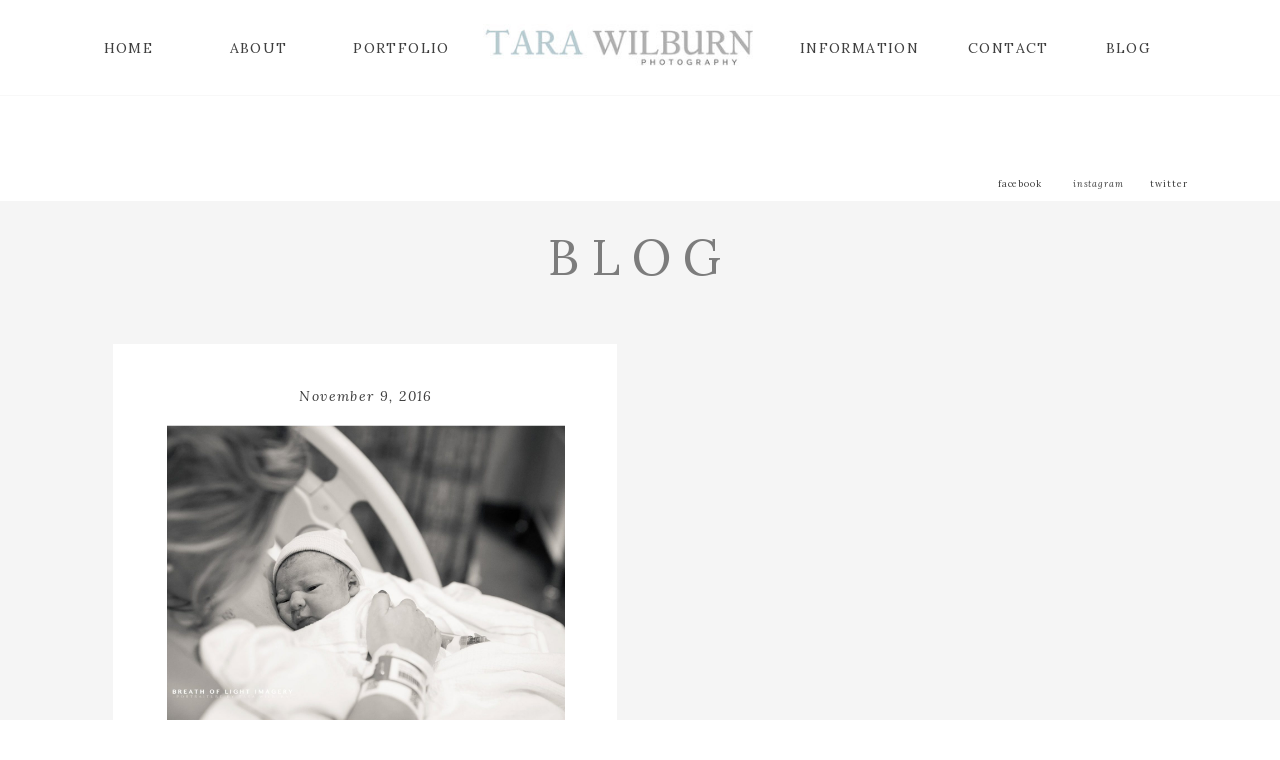

--- FILE ---
content_type: text/html; charset=UTF-8
request_url: https://tarawilburn.com/tag/birth-photojournalism/
body_size: 16563
content:
<!DOCTYPE html>
<html lang="en-US" class="d">
<head>
<link rel="stylesheet" type="text/css" href="//lib.showit.co/engine/2.6.4/showit.css" />
<title>birth photojournalism | breathoflightimagery.com</title>
<meta name='robots' content='max-image-preview:large' />

            <script data-no-defer="1" data-ezscrex="false" data-cfasync="false" data-pagespeed-no-defer data-cookieconsent="ignore">
                var ctPublicFunctions = {"_ajax_nonce":"e6d714583d","_rest_nonce":"28b66b9774","_ajax_url":"\/wp-admin\/admin-ajax.php","_rest_url":"https:\/\/tarawilburn.com\/wp-json\/","data__cookies_type":"native","data__ajax_type":false,"data__bot_detector_enabled":0,"data__frontend_data_log_enabled":1,"cookiePrefix":"","wprocket_detected":false,"host_url":"tarawilburn.com","text__ee_click_to_select":"Click to select the whole data","text__ee_original_email":"The complete one is","text__ee_got_it":"Got it","text__ee_blocked":"Blocked","text__ee_cannot_connect":"Cannot connect","text__ee_cannot_decode":"Can not decode email. Unknown reason","text__ee_email_decoder":"CleanTalk email decoder","text__ee_wait_for_decoding":"The magic is on the way!","text__ee_decoding_process":"Please wait a few seconds while we decode the contact data."}
            </script>
        
            <script data-no-defer="1" data-ezscrex="false" data-cfasync="false" data-pagespeed-no-defer data-cookieconsent="ignore">
                var ctPublic = {"_ajax_nonce":"e6d714583d","settings__forms__check_internal":"0","settings__forms__check_external":"0","settings__forms__force_protection":0,"settings__forms__search_test":"0","settings__data__bot_detector_enabled":0,"settings__sfw__anti_crawler":0,"blog_home":"https:\/\/tarawilburn.com\/","pixel__setting":"3","pixel__enabled":false,"pixel__url":"https:\/\/moderate11-v4.cleantalk.org\/pixel\/cf19b39c8f2e24b0116aa76de49b644d.gif","data__email_check_before_post":"1","data__email_check_exist_post":1,"data__cookies_type":"native","data__key_is_ok":true,"data__visible_fields_required":true,"wl_brandname":"Anti-Spam by CleanTalk","wl_brandname_short":"CleanTalk","ct_checkjs_key":2077064682,"emailEncoderPassKey":"a75dc11fccb4d13f0f4bd7a038b020aa","bot_detector_forms_excluded":"W10=","advancedCacheExists":false,"varnishCacheExists":false,"wc_ajax_add_to_cart":false}
            </script>
        <link rel="alternate" type="application/rss+xml" title="breathoflightimagery.com &raquo; Feed" href="https://tarawilburn.com/feed/" />
<link rel="alternate" type="application/rss+xml" title="breathoflightimagery.com &raquo; Comments Feed" href="https://tarawilburn.com/comments/feed/" />
<link rel="alternate" type="application/rss+xml" title="breathoflightimagery.com &raquo; birth photojournalism Tag Feed" href="https://tarawilburn.com/tag/birth-photojournalism/feed/" />
<script type="text/javascript">
/* <![CDATA[ */
window._wpemojiSettings = {"baseUrl":"https:\/\/s.w.org\/images\/core\/emoji\/16.0.1\/72x72\/","ext":".png","svgUrl":"https:\/\/s.w.org\/images\/core\/emoji\/16.0.1\/svg\/","svgExt":".svg","source":{"concatemoji":"https:\/\/tarawilburn.com\/wp-includes\/js\/wp-emoji-release.min.js?ver=6.8.3"}};
/*! This file is auto-generated */
!function(s,n){var o,i,e;function c(e){try{var t={supportTests:e,timestamp:(new Date).valueOf()};sessionStorage.setItem(o,JSON.stringify(t))}catch(e){}}function p(e,t,n){e.clearRect(0,0,e.canvas.width,e.canvas.height),e.fillText(t,0,0);var t=new Uint32Array(e.getImageData(0,0,e.canvas.width,e.canvas.height).data),a=(e.clearRect(0,0,e.canvas.width,e.canvas.height),e.fillText(n,0,0),new Uint32Array(e.getImageData(0,0,e.canvas.width,e.canvas.height).data));return t.every(function(e,t){return e===a[t]})}function u(e,t){e.clearRect(0,0,e.canvas.width,e.canvas.height),e.fillText(t,0,0);for(var n=e.getImageData(16,16,1,1),a=0;a<n.data.length;a++)if(0!==n.data[a])return!1;return!0}function f(e,t,n,a){switch(t){case"flag":return n(e,"\ud83c\udff3\ufe0f\u200d\u26a7\ufe0f","\ud83c\udff3\ufe0f\u200b\u26a7\ufe0f")?!1:!n(e,"\ud83c\udde8\ud83c\uddf6","\ud83c\udde8\u200b\ud83c\uddf6")&&!n(e,"\ud83c\udff4\udb40\udc67\udb40\udc62\udb40\udc65\udb40\udc6e\udb40\udc67\udb40\udc7f","\ud83c\udff4\u200b\udb40\udc67\u200b\udb40\udc62\u200b\udb40\udc65\u200b\udb40\udc6e\u200b\udb40\udc67\u200b\udb40\udc7f");case"emoji":return!a(e,"\ud83e\udedf")}return!1}function g(e,t,n,a){var r="undefined"!=typeof WorkerGlobalScope&&self instanceof WorkerGlobalScope?new OffscreenCanvas(300,150):s.createElement("canvas"),o=r.getContext("2d",{willReadFrequently:!0}),i=(o.textBaseline="top",o.font="600 32px Arial",{});return e.forEach(function(e){i[e]=t(o,e,n,a)}),i}function t(e){var t=s.createElement("script");t.src=e,t.defer=!0,s.head.appendChild(t)}"undefined"!=typeof Promise&&(o="wpEmojiSettingsSupports",i=["flag","emoji"],n.supports={everything:!0,everythingExceptFlag:!0},e=new Promise(function(e){s.addEventListener("DOMContentLoaded",e,{once:!0})}),new Promise(function(t){var n=function(){try{var e=JSON.parse(sessionStorage.getItem(o));if("object"==typeof e&&"number"==typeof e.timestamp&&(new Date).valueOf()<e.timestamp+604800&&"object"==typeof e.supportTests)return e.supportTests}catch(e){}return null}();if(!n){if("undefined"!=typeof Worker&&"undefined"!=typeof OffscreenCanvas&&"undefined"!=typeof URL&&URL.createObjectURL&&"undefined"!=typeof Blob)try{var e="postMessage("+g.toString()+"("+[JSON.stringify(i),f.toString(),p.toString(),u.toString()].join(",")+"));",a=new Blob([e],{type:"text/javascript"}),r=new Worker(URL.createObjectURL(a),{name:"wpTestEmojiSupports"});return void(r.onmessage=function(e){c(n=e.data),r.terminate(),t(n)})}catch(e){}c(n=g(i,f,p,u))}t(n)}).then(function(e){for(var t in e)n.supports[t]=e[t],n.supports.everything=n.supports.everything&&n.supports[t],"flag"!==t&&(n.supports.everythingExceptFlag=n.supports.everythingExceptFlag&&n.supports[t]);n.supports.everythingExceptFlag=n.supports.everythingExceptFlag&&!n.supports.flag,n.DOMReady=!1,n.readyCallback=function(){n.DOMReady=!0}}).then(function(){return e}).then(function(){var e;n.supports.everything||(n.readyCallback(),(e=n.source||{}).concatemoji?t(e.concatemoji):e.wpemoji&&e.twemoji&&(t(e.twemoji),t(e.wpemoji)))}))}((window,document),window._wpemojiSettings);
/* ]]> */
</script>
<style id='wp-emoji-styles-inline-css' type='text/css'>

	img.wp-smiley, img.emoji {
		display: inline !important;
		border: none !important;
		box-shadow: none !important;
		height: 1em !important;
		width: 1em !important;
		margin: 0 0.07em !important;
		vertical-align: -0.1em !important;
		background: none !important;
		padding: 0 !important;
	}
</style>
<link rel='stylesheet' id='wp-block-library-css' href='https://tarawilburn.com/wp-includes/css/dist/block-library/style.min.css?ver=6.8.3' type='text/css' media='all' />
<style id='classic-theme-styles-inline-css' type='text/css'>
/*! This file is auto-generated */
.wp-block-button__link{color:#fff;background-color:#32373c;border-radius:9999px;box-shadow:none;text-decoration:none;padding:calc(.667em + 2px) calc(1.333em + 2px);font-size:1.125em}.wp-block-file__button{background:#32373c;color:#fff;text-decoration:none}
</style>
<style id='global-styles-inline-css' type='text/css'>
:root{--wp--preset--aspect-ratio--square: 1;--wp--preset--aspect-ratio--4-3: 4/3;--wp--preset--aspect-ratio--3-4: 3/4;--wp--preset--aspect-ratio--3-2: 3/2;--wp--preset--aspect-ratio--2-3: 2/3;--wp--preset--aspect-ratio--16-9: 16/9;--wp--preset--aspect-ratio--9-16: 9/16;--wp--preset--color--black: #000000;--wp--preset--color--cyan-bluish-gray: #abb8c3;--wp--preset--color--white: #ffffff;--wp--preset--color--pale-pink: #f78da7;--wp--preset--color--vivid-red: #cf2e2e;--wp--preset--color--luminous-vivid-orange: #ff6900;--wp--preset--color--luminous-vivid-amber: #fcb900;--wp--preset--color--light-green-cyan: #7bdcb5;--wp--preset--color--vivid-green-cyan: #00d084;--wp--preset--color--pale-cyan-blue: #8ed1fc;--wp--preset--color--vivid-cyan-blue: #0693e3;--wp--preset--color--vivid-purple: #9b51e0;--wp--preset--gradient--vivid-cyan-blue-to-vivid-purple: linear-gradient(135deg,rgba(6,147,227,1) 0%,rgb(155,81,224) 100%);--wp--preset--gradient--light-green-cyan-to-vivid-green-cyan: linear-gradient(135deg,rgb(122,220,180) 0%,rgb(0,208,130) 100%);--wp--preset--gradient--luminous-vivid-amber-to-luminous-vivid-orange: linear-gradient(135deg,rgba(252,185,0,1) 0%,rgba(255,105,0,1) 100%);--wp--preset--gradient--luminous-vivid-orange-to-vivid-red: linear-gradient(135deg,rgba(255,105,0,1) 0%,rgb(207,46,46) 100%);--wp--preset--gradient--very-light-gray-to-cyan-bluish-gray: linear-gradient(135deg,rgb(238,238,238) 0%,rgb(169,184,195) 100%);--wp--preset--gradient--cool-to-warm-spectrum: linear-gradient(135deg,rgb(74,234,220) 0%,rgb(151,120,209) 20%,rgb(207,42,186) 40%,rgb(238,44,130) 60%,rgb(251,105,98) 80%,rgb(254,248,76) 100%);--wp--preset--gradient--blush-light-purple: linear-gradient(135deg,rgb(255,206,236) 0%,rgb(152,150,240) 100%);--wp--preset--gradient--blush-bordeaux: linear-gradient(135deg,rgb(254,205,165) 0%,rgb(254,45,45) 50%,rgb(107,0,62) 100%);--wp--preset--gradient--luminous-dusk: linear-gradient(135deg,rgb(255,203,112) 0%,rgb(199,81,192) 50%,rgb(65,88,208) 100%);--wp--preset--gradient--pale-ocean: linear-gradient(135deg,rgb(255,245,203) 0%,rgb(182,227,212) 50%,rgb(51,167,181) 100%);--wp--preset--gradient--electric-grass: linear-gradient(135deg,rgb(202,248,128) 0%,rgb(113,206,126) 100%);--wp--preset--gradient--midnight: linear-gradient(135deg,rgb(2,3,129) 0%,rgb(40,116,252) 100%);--wp--preset--font-size--small: 13px;--wp--preset--font-size--medium: 20px;--wp--preset--font-size--large: 36px;--wp--preset--font-size--x-large: 42px;--wp--preset--spacing--20: 0.44rem;--wp--preset--spacing--30: 0.67rem;--wp--preset--spacing--40: 1rem;--wp--preset--spacing--50: 1.5rem;--wp--preset--spacing--60: 2.25rem;--wp--preset--spacing--70: 3.38rem;--wp--preset--spacing--80: 5.06rem;--wp--preset--shadow--natural: 6px 6px 9px rgba(0, 0, 0, 0.2);--wp--preset--shadow--deep: 12px 12px 50px rgba(0, 0, 0, 0.4);--wp--preset--shadow--sharp: 6px 6px 0px rgba(0, 0, 0, 0.2);--wp--preset--shadow--outlined: 6px 6px 0px -3px rgba(255, 255, 255, 1), 6px 6px rgba(0, 0, 0, 1);--wp--preset--shadow--crisp: 6px 6px 0px rgba(0, 0, 0, 1);}:where(.is-layout-flex){gap: 0.5em;}:where(.is-layout-grid){gap: 0.5em;}body .is-layout-flex{display: flex;}.is-layout-flex{flex-wrap: wrap;align-items: center;}.is-layout-flex > :is(*, div){margin: 0;}body .is-layout-grid{display: grid;}.is-layout-grid > :is(*, div){margin: 0;}:where(.wp-block-columns.is-layout-flex){gap: 2em;}:where(.wp-block-columns.is-layout-grid){gap: 2em;}:where(.wp-block-post-template.is-layout-flex){gap: 1.25em;}:where(.wp-block-post-template.is-layout-grid){gap: 1.25em;}.has-black-color{color: var(--wp--preset--color--black) !important;}.has-cyan-bluish-gray-color{color: var(--wp--preset--color--cyan-bluish-gray) !important;}.has-white-color{color: var(--wp--preset--color--white) !important;}.has-pale-pink-color{color: var(--wp--preset--color--pale-pink) !important;}.has-vivid-red-color{color: var(--wp--preset--color--vivid-red) !important;}.has-luminous-vivid-orange-color{color: var(--wp--preset--color--luminous-vivid-orange) !important;}.has-luminous-vivid-amber-color{color: var(--wp--preset--color--luminous-vivid-amber) !important;}.has-light-green-cyan-color{color: var(--wp--preset--color--light-green-cyan) !important;}.has-vivid-green-cyan-color{color: var(--wp--preset--color--vivid-green-cyan) !important;}.has-pale-cyan-blue-color{color: var(--wp--preset--color--pale-cyan-blue) !important;}.has-vivid-cyan-blue-color{color: var(--wp--preset--color--vivid-cyan-blue) !important;}.has-vivid-purple-color{color: var(--wp--preset--color--vivid-purple) !important;}.has-black-background-color{background-color: var(--wp--preset--color--black) !important;}.has-cyan-bluish-gray-background-color{background-color: var(--wp--preset--color--cyan-bluish-gray) !important;}.has-white-background-color{background-color: var(--wp--preset--color--white) !important;}.has-pale-pink-background-color{background-color: var(--wp--preset--color--pale-pink) !important;}.has-vivid-red-background-color{background-color: var(--wp--preset--color--vivid-red) !important;}.has-luminous-vivid-orange-background-color{background-color: var(--wp--preset--color--luminous-vivid-orange) !important;}.has-luminous-vivid-amber-background-color{background-color: var(--wp--preset--color--luminous-vivid-amber) !important;}.has-light-green-cyan-background-color{background-color: var(--wp--preset--color--light-green-cyan) !important;}.has-vivid-green-cyan-background-color{background-color: var(--wp--preset--color--vivid-green-cyan) !important;}.has-pale-cyan-blue-background-color{background-color: var(--wp--preset--color--pale-cyan-blue) !important;}.has-vivid-cyan-blue-background-color{background-color: var(--wp--preset--color--vivid-cyan-blue) !important;}.has-vivid-purple-background-color{background-color: var(--wp--preset--color--vivid-purple) !important;}.has-black-border-color{border-color: var(--wp--preset--color--black) !important;}.has-cyan-bluish-gray-border-color{border-color: var(--wp--preset--color--cyan-bluish-gray) !important;}.has-white-border-color{border-color: var(--wp--preset--color--white) !important;}.has-pale-pink-border-color{border-color: var(--wp--preset--color--pale-pink) !important;}.has-vivid-red-border-color{border-color: var(--wp--preset--color--vivid-red) !important;}.has-luminous-vivid-orange-border-color{border-color: var(--wp--preset--color--luminous-vivid-orange) !important;}.has-luminous-vivid-amber-border-color{border-color: var(--wp--preset--color--luminous-vivid-amber) !important;}.has-light-green-cyan-border-color{border-color: var(--wp--preset--color--light-green-cyan) !important;}.has-vivid-green-cyan-border-color{border-color: var(--wp--preset--color--vivid-green-cyan) !important;}.has-pale-cyan-blue-border-color{border-color: var(--wp--preset--color--pale-cyan-blue) !important;}.has-vivid-cyan-blue-border-color{border-color: var(--wp--preset--color--vivid-cyan-blue) !important;}.has-vivid-purple-border-color{border-color: var(--wp--preset--color--vivid-purple) !important;}.has-vivid-cyan-blue-to-vivid-purple-gradient-background{background: var(--wp--preset--gradient--vivid-cyan-blue-to-vivid-purple) !important;}.has-light-green-cyan-to-vivid-green-cyan-gradient-background{background: var(--wp--preset--gradient--light-green-cyan-to-vivid-green-cyan) !important;}.has-luminous-vivid-amber-to-luminous-vivid-orange-gradient-background{background: var(--wp--preset--gradient--luminous-vivid-amber-to-luminous-vivid-orange) !important;}.has-luminous-vivid-orange-to-vivid-red-gradient-background{background: var(--wp--preset--gradient--luminous-vivid-orange-to-vivid-red) !important;}.has-very-light-gray-to-cyan-bluish-gray-gradient-background{background: var(--wp--preset--gradient--very-light-gray-to-cyan-bluish-gray) !important;}.has-cool-to-warm-spectrum-gradient-background{background: var(--wp--preset--gradient--cool-to-warm-spectrum) !important;}.has-blush-light-purple-gradient-background{background: var(--wp--preset--gradient--blush-light-purple) !important;}.has-blush-bordeaux-gradient-background{background: var(--wp--preset--gradient--blush-bordeaux) !important;}.has-luminous-dusk-gradient-background{background: var(--wp--preset--gradient--luminous-dusk) !important;}.has-pale-ocean-gradient-background{background: var(--wp--preset--gradient--pale-ocean) !important;}.has-electric-grass-gradient-background{background: var(--wp--preset--gradient--electric-grass) !important;}.has-midnight-gradient-background{background: var(--wp--preset--gradient--midnight) !important;}.has-small-font-size{font-size: var(--wp--preset--font-size--small) !important;}.has-medium-font-size{font-size: var(--wp--preset--font-size--medium) !important;}.has-large-font-size{font-size: var(--wp--preset--font-size--large) !important;}.has-x-large-font-size{font-size: var(--wp--preset--font-size--x-large) !important;}
:where(.wp-block-post-template.is-layout-flex){gap: 1.25em;}:where(.wp-block-post-template.is-layout-grid){gap: 1.25em;}
:where(.wp-block-columns.is-layout-flex){gap: 2em;}:where(.wp-block-columns.is-layout-grid){gap: 2em;}
:root :where(.wp-block-pullquote){font-size: 1.5em;line-height: 1.6;}
</style>
<link rel='stylesheet' id='cleantalk-public-css-css' href='https://tarawilburn.com/wp-content/plugins/cleantalk-spam-protect/css/cleantalk-public.min.css?ver=6.67_1762444237' type='text/css' media='all' />
<link rel='stylesheet' id='cleantalk-email-decoder-css-css' href='https://tarawilburn.com/wp-content/plugins/cleantalk-spam-protect/css/cleantalk-email-decoder.min.css?ver=6.67_1762444237' type='text/css' media='all' />
<script type="text/javascript" src="https://tarawilburn.com/wp-content/plugins/cleantalk-spam-protect/js/apbct-public-bundle_gathering.min.js?ver=6.67_1762444237" id="apbct-public-bundle_gathering.min-js-js"></script>
<script type="text/javascript" src="https://tarawilburn.com/wp-includes/js/jquery/jquery.min.js?ver=3.7.1" id="jquery-core-js"></script>
<script type="text/javascript" src="https://tarawilburn.com/wp-includes/js/jquery/jquery-migrate.min.js?ver=3.4.1" id="jquery-migrate-js"></script>
<script type="text/javascript" src="https://tarawilburn.com/wp-content/plugins/showit/public/js/showit.js?ver=1765961183" id="si-script-js"></script>
<link rel="https://api.w.org/" href="https://tarawilburn.com/wp-json/" /><link rel="alternate" title="JSON" type="application/json" href="https://tarawilburn.com/wp-json/wp/v2/tags/599" /><link rel="EditURI" type="application/rsd+xml" title="RSD" href="https://tarawilburn.com/xmlrpc.php?rsd" />
		<script type="text/javascript" async defer data-pin-color="red"  data-pin-height="28"  data-pin-hover="true"
			src="https://tarawilburn.com/wp-content/plugins/pinterest-pin-it-button-on-image-hover-and-post/js/pinit.js"></script>
		<style type="text/css">.recentcomments a{display:inline !important;padding:0 !important;margin:0 !important;}</style>
<meta charset="UTF-8" />
<meta name="viewport" content="width=device-width, initial-scale=1" />
<link rel="preconnect" href="https://static.showit.co" />

<link rel="preconnect" href="https://fonts.googleapis.com">
<link rel="preconnect" href="https://fonts.gstatic.com" crossorigin>
<link href="https://fonts.googleapis.com/css?family=Lora:regular|Lora:italic|Montserrat:regular" rel="stylesheet" type="text/css"/>
<script id="init_data" type="application/json">
{"mobile":{"w":320},"desktop":{"w":1200,"bgFillType":"color","bgColor":"#000000:0"},"sid":"lxxq0ljer2qmqt6fh9-eoa","break":768,"assetURL":"//static.showit.co","contactFormId":"69870/177905","cfAction":"aHR0cHM6Ly9jbGllbnRzZXJ2aWNlLnNob3dpdC5jby9jb250YWN0Zm9ybQ==","sgAction":"aHR0cHM6Ly9jbGllbnRzZXJ2aWNlLnNob3dpdC5jby9zb2NpYWxncmlk","blockData":[{"slug":"navigation","visible":"a","states":[{"d":{"bgFillType":"color","bgColor":"#000000:0","bgMediaType":"none"},"m":{"bgFillType":"color","bgColor":"#000000:0","bgMediaType":"none"},"slug":"view-1"},{"d":{"bgFillType":"color","bgColor":"#000000:0","bgMediaType":"none"},"m":{"bgFillType":"color","bgColor":"#000000:0","bgMediaType":"none"},"slug":"view-2"}],"d":{"h":100,"w":1200,"locking":{"side":"st","scrollOffset":1},"bgFillType":"color","bgColor":"colors-7","bgMediaType":"none"},"m":{"h":45,"w":320,"locking":{"side":"t","scrollOffset":1},"bgFillType":"color","bgColor":"colors-7","bgMediaType":"none"},"stateTrans":[{},{}]},{"slug":"meta","visible":"a","states":[],"d":{"h":101,"w":1200,"bgFillType":"color","bgColor":"colors-7","bgMediaType":"none"},"m":{"h":200,"w":320,"bgFillType":"color","bgColor":"colors-7","bgMediaType":"none"}},{"slug":"social-media-desktop-only","visible":"d","states":[],"d":{"h":1,"w":1200,"locking":{"side":"sb"},"bgFillType":"color","bgColor":"colors-6","bgMediaType":"none"},"m":{"h":1,"w":320,"bgFillType":"color","bgColor":"colors-6","bgMediaType":"none"}},{"slug":"buffer","visible":"a","states":[],"d":{"h":125,"w":1200,"bgFillType":"color","bgColor":"colors-6","bgMediaType":"none"},"m":{"h":50,"w":320,"bgFillType":"color","bgColor":"#FFFFFF","bgMediaType":"none"}},{"slug":"posts","visible":"a","states":[{"d":{"bgFillType":"color","bgColor":"#000000:0","bgMediaType":"none"},"m":{"bgFillType":"color","bgColor":"#000000:0","bgMediaType":"none"},"slug":"post-1"},{"d":{"bgFillType":"color","bgColor":"#000000:0","bgMediaType":"none"},"m":{"bgFillType":"color","bgColor":"#000000:0","bgMediaType":"none"},"slug":"post-2"}],"d":{"h":665,"w":1200,"bgFillType":"color","bgColor":"colors-6","bgMediaType":"none"},"m":{"h":941,"w":320,"bgFillType":"color","bgColor":"colors-6","bgMediaType":"none"},"stateTrans":[{},{}]},{"slug":"pagination","visible":"a","states":[],"d":{"h":200,"w":1200,"bgFillType":"color","bgColor":"#FFFFFF","bgMediaType":"none"},"m":{"h":80,"w":320,"bgFillType":"color","bgColor":"#FFFFFF","bgMediaType":"none"}},{"slug":"ig","visible":"a","states":[],"d":{"h":328,"w":1200,"bgFillType":"color","bgColor":"colors-7","bgMediaType":"none"},"m":{"h":200,"w":320,"bgFillType":"color","bgColor":"colors-7","bgMediaType":"none"}},{"slug":"footer","visible":"a","states":[],"d":{"h":250,"w":1200,"bgFillType":"color","bgColor":"colors-6","bgMediaType":"none"},"m":{"h":250,"w":320,"bgFillType":"color","bgColor":"colors-6","bgMediaType":"none"}},{"slug":"mobile-nav","visible":"m","states":[{"d":{"bgFillType":"color","bgColor":"#000000:0","bgMediaType":"none"},"m":{"bgFillType":"color","bgColor":"#000000:0","bgMediaType":"none"},"slug":"view-1"},{"d":{"bgFillType":"color","bgColor":"#000000:0","bgMediaType":"none"},"m":{"bgFillType":"color","bgColor":"#000000:0","bgMediaType":"none"},"slug":"view-2"}],"d":{"h":400,"w":1200,"bgFillType":"color","bgColor":"#FFFFFF","bgMediaType":"none"},"m":{"h":600,"w":320,"locking":{"side":"t"},"bgFillType":"color","bgColor":"#f9f9f9","bgMediaType":"none"},"stateTrans":[{},{}]}],"elementData":[{"type":"simple","visible":"d","id":"navigation_0","blockId":"navigation","m":{"x":48,"y":8,"w":224,"h":35,"a":0},"d":{"x":-9,"y":95,"w":1217,"h":1,"a":0,"lockH":"s"}},{"type":"text","visible":"d","id":"navigation_1","blockId":"navigation","m":{"x":122,"y":18,"w":75.60000000000001,"h":14,"a":0},"d":{"x":1040,"y":41,"w":97,"h":25,"a":0}},{"type":"text","visible":"d","id":"navigation_2","blockId":"navigation","m":{"x":122,"y":18,"w":75.60000000000001,"h":14,"a":0},"d":{"x":920,"y":41,"w":97,"h":25,"a":0}},{"type":"text","visible":"d","id":"navigation_3","blockId":"navigation","m":{"x":122,"y":18,"w":75.60000000000001,"h":14,"a":0},"d":{"x":308,"y":41,"w":107,"h":25,"a":0}},{"type":"text","visible":"d","id":"navigation_4","blockId":"navigation","m":{"x":122,"y":18,"w":75.60000000000001,"h":14,"a":0},"d":{"x":170,"y":41,"w":97,"h":25,"a":0}},{"type":"text","visible":"d","id":"navigation_5","blockId":"navigation","m":{"x":122,"y":18,"w":75.60000000000001,"h":14,"a":0},"d":{"x":40,"y":41,"w":97,"h":25,"a":0}},{"type":"icon","visible":"m","id":"navigation_6","blockId":"navigation","m":{"x":274,"y":3,"w":41,"h":41,"a":0},"d":{"x":575,"y":325,"w":100,"h":100,"a":0},"pc":[{"type":"show","block":"mobile-nav"}]},{"type":"text","visible":"d","id":"navigation_7","blockId":"navigation","m":{"x":122,"y":18,"w":75.60000000000001,"h":14,"a":0},"d":{"x":750,"y":41,"w":139,"h":23,"a":0}},{"type":"graphic","visible":"a","id":"navigation_8","blockId":"navigation","m":{"x":48,"y":8,"w":224,"h":29,"a":0},"d":{"x":410,"y":24,"w":343,"h":45,"a":0},"c":{"key":"Pyo6H0fHQGemg2Wuj7sLUA/69870/twp_slim.jpg","aspect_ratio":7.65476}},{"type":"simple","visible":"d","id":"navigation_view-2_0","blockId":"navigation","m":{"x":48,"y":7,"w":224,"h":31.499999999999996,"a":0},"d":{"x":728,"y":65,"w":188,"h":94,"a":0}},{"type":"text","visible":"d","id":"navigation_view-2_1","blockId":"navigation","m":{"x":135,"y":35,"w":90,"h":15,"a":0},"d":{"x":739,"y":133,"w":165,"h":19,"a":0}},{"type":"text","visible":"d","id":"navigation_view-2_2","blockId":"navigation","m":{"x":125,"y":25,"w":90,"h":15,"a":0},"d":{"x":739,"y":106,"w":165,"h":19,"a":0}},{"type":"text","visible":"d","id":"navigation_view-2_3","blockId":"navigation","m":{"x":115,"y":15,"w":90,"h":15,"a":0},"d":{"x":739,"y":76,"w":165,"h":19,"a":0}},{"type":"iframe","visible":"a","id":"meta_0","blockId":"meta","m":{"x":48,"y":30,"w":224,"h":140,"a":0},"d":{"x":360,"y":7,"w":480,"h":51,"a":0}},{"type":"simple","visible":"d","id":"social-media-desktop-only_0","blockId":"social-media-desktop-only","m":{"x":329,"y":-27,"w":121,"h":24,"a":0},"d":{"x":923.833,"y":-35,"w":257,"h":35,"a":0}},{"type":"text","visible":"d","id":"social-media-desktop-only_1","blockId":"social-media-desktop-only","m":{"x":338,"y":-20,"w":75.6,"h":14,"a":0},"d":{"x":942.833,"y":-22,"w":74.006,"h":12.005,"a":0}},{"type":"text","visible":"d","id":"social-media-desktop-only_2","blockId":"social-media-desktop-only","m":{"x":374,"y":-20,"w":75.6,"h":14,"a":0},"d":{"x":1023.833,"y":-22,"w":69.006,"h":12.005,"a":0}},{"type":"text","visible":"d","id":"social-media-desktop-only_3","blockId":"social-media-desktop-only","m":{"x":408,"y":-20,"w":75.6,"h":14,"a":0},"d":{"x":1100.5,"y":-22,"w":57.011,"h":13.005,"a":0}},{"type":"text","visible":"a","id":"buffer_0","blockId":"buffer","m":{"x":115,"y":10,"w":90,"h":30,"a":0},"d":{"x":503,"y":30,"w":195,"h":65,"a":0}},{"type":"simple","visible":"a","id":"posts_post-1_0","blockId":"posts","m":{"x":39,"y":10,"w":242,"h":415.013,"a":0},"d":{"x":73,"y":17.333,"w":504.001,"h":627.01,"a":0}},{"type":"text","visible":"a","id":"posts_post-1_1","blockId":"posts","m":{"x":122.464,"y":379.404,"w":75.073,"h":13.253,"a":0},"d":{"x":259.375,"y":575.396,"w":133.014,"h":17.017,"a":0}},{"type":"text","visible":"a","id":"posts_post-1_2","blockId":"posts","m":{"x":61.079,"y":277.418,"w":197.842,"h":81.288,"a":0},"d":{"x":126,"y":457,"w":399,"h":77,"a":0}},{"type":"text","visible":"a","id":"posts_post-1_3","blockId":"posts","m":{"x":61.957,"y":244.726,"w":196.086,"h":17.671,"a":0},"d":{"x":127.157,"y":420.326,"w":399.199,"h":27.127,"a":0}},{"type":"graphic","visible":"a","id":"posts_post-1_4","blockId":"posts","m":{"x":61.08,"y":77.432,"w":197.839,"h":146.671,"a":0},"d":{"x":127.157,"y":97.582,"w":397.449,"h":297.39,"a":0},"c":{"key":"1L0e0n6DTpGjnzqydditoQ/shared/ferncroft_the_buffalo_collective_014.jpg","aspect_ratio":1.49837}},{"type":"text","visible":"a","id":"posts_post-1_5","blockId":"posts","m":{"x":61.956,"y":41.205,"w":198.01,"h":15.005,"a":0},"d":{"x":130.072,"y":62.273,"w":392.21,"h":16.626,"a":0}},{"type":"simple","visible":"a","id":"posts_post-2_0","blockId":"posts","m":{"x":39,"y":460,"w":242,"h":415.013,"a":0},"d":{"x":623,"y":17.333,"w":504.001,"h":627.01,"a":0}},{"type":"text","visible":"a","id":"posts_post-2_1","blockId":"posts","m":{"x":122.464,"y":829.404,"w":75.073,"h":13.253,"a":0},"d":{"x":809.375,"y":575.396,"w":133.014,"h":17.017,"a":0}},{"type":"text","visible":"a","id":"posts_post-2_2","blockId":"posts","m":{"x":61.079,"y":727.418,"w":197.842,"h":81.288,"a":0},"d":{"x":676,"y":457,"w":399,"h":77,"a":0}},{"type":"text","visible":"a","id":"posts_post-2_3","blockId":"posts","m":{"x":61.957,"y":694.726,"w":196.086,"h":17.671,"a":0},"d":{"x":677,"y":420,"w":399,"h":25,"a":0}},{"type":"graphic","visible":"a","id":"posts_post-2_4","blockId":"posts","m":{"x":61.08,"y":527.432,"w":197.839,"h":146.671,"a":0},"d":{"x":677.157,"y":97.582,"w":397.449,"h":297.39,"a":0},"c":{"key":"GWfNlcwlSLmG4yN63Atzjg/shared/ferncroft-73.jpg","aspect_ratio":1.49837}},{"type":"text","visible":"a","id":"posts_post-2_5","blockId":"posts","m":{"x":61.956,"y":491.205,"w":198.01,"h":15.005,"a":0},"d":{"x":680.072,"y":62.273,"w":392.21,"h":16.626,"a":0}},{"type":"text","visible":"a","id":"pagination_0","blockId":"pagination","m":{"x":28.997,"y":37,"w":133.004,"h":15,"a":0},"d":{"x":139,"y":90.492,"w":235.008,"h":19.016,"a":0}},{"type":"text","visible":"a","id":"pagination_1","blockId":"pagination","m":{"x":188.997,"y":37.444,"w":102.007,"h":15,"a":0},"d":{"x":819,"y":90.492,"w":235.008,"h":19.016,"a":0}},{"type":"social","visible":"a","id":"ig_0","blockId":"ig","m":{"x":10,"y":55,"w":300,"h":51,"a":0},"d":{"x":50,"y":138,"w":1100,"h":125,"a":0}},{"type":"text","visible":"a","id":"ig_1","blockId":"ig","m":{"x":30,"y":114,"w":261,"h":28,"a":0},"d":{"x":321,"y":32,"w":562,"h":61,"a":0}},{"type":"text","visible":"a","id":"ig_2","blockId":"ig","m":{"x":115,"y":134,"w":90,"h":15,"a":0},"d":{"x":627,"y":84,"w":171,"h":19,"a":0}},{"type":"text","visible":"a","id":"footer_0","blockId":"footer","m":{"x":15.497,"y":40,"w":289.009,"h":74,"a":0},"d":{"x":56,"y":39,"w":1081,"h":54,"a":0}},{"type":"text","visible":"a","id":"footer_1","blockId":"footer","m":{"x":32,"y":118,"w":256,"h":14,"a":0},"d":{"x":400,"y":203,"w":563,"h":18,"a":0}},{"type":"text","visible":"a","id":"footer_2","blockId":"footer","m":{"x":12,"y":165,"w":298,"h":81,"a":0},"d":{"x":267,"y":96,"w":681,"h":76,"a":0}},{"type":"iframe","visible":"a","id":"footer_3","blockId":"footer","m":{"x":58,"y":40,"w":224,"h":140,"a":0},"d":{"x":370,"y":17,"w":480,"h":51,"a":0}},{"type":"simple","visible":"m","id":"mobile-nav_view-1_0","blockId":"mobile-nav","m":{"x":-2,"y":270,"w":327,"h":44,"a":0,"lockV":"b"},"d":{"x":488,"y":60,"w":480,"h":160,"a":0}},{"type":"icon","visible":"m","id":"mobile-nav_view-1_1","blockId":"mobile-nav","m":{"x":243.5,"y":278,"w":23,"h":23,"a":0,"lockV":"b"},"d":{"x":575,"y":175,"w":100,"h":100,"a":0}},{"type":"icon","visible":"m","id":"mobile-nav_view-1_2","blockId":"mobile-nav","m":{"x":147,"y":278,"w":23,"h":23,"a":0,"lockV":"b"},"d":{"x":575,"y":175,"w":100,"h":100,"a":0}},{"type":"icon","visible":"m","id":"mobile-nav_view-1_3","blockId":"mobile-nav","m":{"x":53.5,"y":278,"w":22,"h":22,"a":0,"lockV":"b"},"d":{"x":575,"y":175,"w":100,"h":100,"a":0}},{"type":"text","visible":"m","id":"mobile-nav_view-1_4","blockId":"mobile-nav","m":{"x":222.2,"y":211,"w":75.6,"h":14,"a":0},"d":{"x":562,"y":193,"w":97.19999999999999,"h":18,"a":0}},{"type":"icon","visible":"m","id":"mobile-nav_view-1_5","blockId":"mobile-nav","m":{"x":252,"y":173,"w":21,"h":25,"a":0},"d":{"x":575,"y":175,"w":100,"h":100,"a":0}},{"type":"text","visible":"m","id":"mobile-nav_view-1_6","blockId":"mobile-nav","m":{"x":122.2,"y":211,"w":75.6,"h":14,"a":0},"d":{"x":562,"y":193,"w":97.19999999999999,"h":18,"a":0}},{"type":"icon","visible":"m","id":"mobile-nav_view-1_7","blockId":"mobile-nav","m":{"x":149,"y":173,"w":21,"h":24,"a":0},"d":{"x":575,"y":175,"w":100,"h":100,"a":0},"pc":[{"type":"hide","block":"mobile-nav"}]},{"type":"text","visible":"m","id":"mobile-nav_view-1_8","blockId":"mobile-nav","m":{"x":217.2,"y":125,"w":75.6,"h":14,"a":0},"d":{"x":562,"y":193,"w":97.19999999999999,"h":18,"a":0},"pc":[{"type":"hide","block":"mobile-nav"}]},{"type":"icon","visible":"m","id":"mobile-nav_view-1_9","blockId":"mobile-nav","m":{"x":241,"y":80,"w":27,"h":30,"a":0},"d":{"x":575,"y":175,"w":100,"h":100,"a":0},"pc":[{"type":"hide","block":"mobile-nav"}]},{"type":"text","visible":"m","id":"mobile-nav_view-1_10","blockId":"mobile-nav","m":{"x":25.2,"y":211,"w":75.6,"h":14,"a":0},"d":{"x":562,"y":193,"w":97.19999999999999,"h":18,"a":0}},{"type":"icon","visible":"m","id":"mobile-nav_view-1_11","blockId":"mobile-nav","m":{"x":49,"y":172,"w":23,"h":23,"a":0},"d":{"x":575,"y":175,"w":100,"h":100,"a":0}},{"type":"text","visible":"m","id":"mobile-nav_view-1_12","blockId":"mobile-nav","m":{"x":122.2,"y":125,"w":75.6,"h":14,"a":0},"d":{"x":562,"y":193,"w":97.19999999999999,"h":18,"a":0},"pc":[{"type":"hide","block":"mobile-nav"}]},{"type":"icon","visible":"m","id":"mobile-nav_view-1_13","blockId":"mobile-nav","m":{"x":147,"y":81.5,"w":25,"h":27,"a":0},"d":{"x":575,"y":175,"w":100,"h":100,"a":0},"pc":[{"type":"hide","block":"mobile-nav"}]},{"type":"text","visible":"m","id":"mobile-nav_view-1_14","blockId":"mobile-nav","m":{"x":22.2,"y":125,"w":75.6,"h":14,"a":0},"d":{"x":562,"y":193,"w":97.19999999999999,"h":18,"a":0},"pc":[{"type":"hide","block":"mobile-nav"}]},{"type":"icon","visible":"m","id":"mobile-nav_view-1_15","blockId":"mobile-nav","m":{"x":46,"y":81.5,"w":27,"h":27,"a":0},"d":{"x":575,"y":175,"w":100,"h":100,"a":0},"pc":[{"type":"hide","block":"mobile-nav"}]},{"type":"icon","visible":"m","id":"mobile-nav_view-1_16","blockId":"mobile-nav","m":{"x":280,"y":9,"w":29,"h":28,"a":0,"lockV":"t"},"d":{"x":575,"y":175,"w":100,"h":100,"a":0},"pc":[{"type":"hide","block":"mobile-nav"}]},{"type":"text","visible":"m","id":"mobile-nav_view-1_17","blockId":"mobile-nav","m":{"x":32.5,"y":36,"w":255,"h":15,"a":0},"d":{"x":422.5,"y":82.5,"w":195,"h":65,"a":0}},{"type":"simple","visible":"m","id":"mobile-nav_view-2_0","blockId":"mobile-nav","m":{"x":-2,"y":270,"w":327,"h":44,"a":0,"lockV":"b"},"d":{"x":488,"y":60,"w":480,"h":160,"a":0}},{"type":"icon","visible":"m","id":"mobile-nav_view-2_1","blockId":"mobile-nav","m":{"x":243.5,"y":278,"w":23,"h":23,"a":0,"lockV":"b"},"d":{"x":575,"y":175,"w":100,"h":100,"a":0}},{"type":"icon","visible":"m","id":"mobile-nav_view-2_2","blockId":"mobile-nav","m":{"x":147,"y":278,"w":23,"h":23,"a":0,"lockV":"b"},"d":{"x":575,"y":175,"w":100,"h":100,"a":0}},{"type":"icon","visible":"m","id":"mobile-nav_view-2_3","blockId":"mobile-nav","m":{"x":53.5,"y":278,"w":22,"h":22,"a":0,"lockV":"b"},"d":{"x":575,"y":175,"w":100,"h":100,"a":0}},{"type":"text","visible":"m","id":"mobile-nav_view-2_4","blockId":"mobile-nav","m":{"x":222.2,"y":211,"w":75.6,"h":14,"a":0},"d":{"x":562,"y":193,"w":97.19999999999999,"h":18,"a":0}},{"type":"icon","visible":"m","id":"mobile-nav_view-2_5","blockId":"mobile-nav","m":{"x":252,"y":173,"w":21,"h":25,"a":0},"d":{"x":575,"y":175,"w":100,"h":100,"a":0}},{"type":"text","visible":"m","id":"mobile-nav_view-2_6","blockId":"mobile-nav","m":{"x":122.2,"y":211,"w":75.6,"h":14,"a":0},"d":{"x":562,"y":193,"w":97.19999999999999,"h":18,"a":0}},{"type":"icon","visible":"m","id":"mobile-nav_view-2_7","blockId":"mobile-nav","m":{"x":149,"y":173,"w":21,"h":24,"a":0},"d":{"x":575,"y":175,"w":100,"h":100,"a":0},"pc":[{"type":"hide","block":"mobile-nav"}]},{"type":"text","visible":"m","id":"mobile-nav_view-2_8","blockId":"mobile-nav","m":{"x":217.2,"y":125,"w":75.6,"h":14,"a":0},"d":{"x":562,"y":193,"w":97.19999999999999,"h":18,"a":0},"pc":[{"type":"hide","block":"mobile-nav"}]},{"type":"icon","visible":"m","id":"mobile-nav_view-2_9","blockId":"mobile-nav","m":{"x":241,"y":80,"w":27,"h":30,"a":0},"d":{"x":575,"y":175,"w":100,"h":100,"a":0},"pc":[{"type":"hide","block":"mobile-nav"}]},{"type":"text","visible":"m","id":"mobile-nav_view-2_10","blockId":"mobile-nav","m":{"x":25.2,"y":211,"w":75.6,"h":14,"a":0},"d":{"x":562,"y":193,"w":97.19999999999999,"h":18,"a":0}},{"type":"icon","visible":"m","id":"mobile-nav_view-2_11","blockId":"mobile-nav","m":{"x":49,"y":172,"w":23,"h":23,"a":0},"d":{"x":575,"y":175,"w":100,"h":100,"a":0}},{"type":"text","visible":"m","id":"mobile-nav_view-2_12","blockId":"mobile-nav","m":{"x":122.2,"y":125,"w":75.6,"h":14,"a":0},"d":{"x":562,"y":193,"w":97.19999999999999,"h":18,"a":0},"pc":[{"type":"hide","block":"mobile-nav"}]},{"type":"icon","visible":"m","id":"mobile-nav_view-2_13","blockId":"mobile-nav","m":{"x":147,"y":81.5,"w":25,"h":27,"a":0},"d":{"x":575,"y":175,"w":100,"h":100,"a":0},"pc":[{"type":"hide","block":"mobile-nav"}]},{"type":"text","visible":"m","id":"mobile-nav_view-2_14","blockId":"mobile-nav","m":{"x":22.2,"y":125,"w":75.6,"h":14,"a":0},"d":{"x":562,"y":193,"w":97.19999999999999,"h":18,"a":0},"pc":[{"type":"hide","block":"mobile-nav"}]},{"type":"icon","visible":"m","id":"mobile-nav_view-2_15","blockId":"mobile-nav","m":{"x":46,"y":81.5,"w":27,"h":27,"a":0},"d":{"x":575,"y":175,"w":100,"h":100,"a":0},"pc":[{"type":"hide","block":"mobile-nav"}]},{"type":"icon","visible":"m","id":"mobile-nav_view-2_16","blockId":"mobile-nav","m":{"x":280,"y":9,"w":29,"h":28,"a":0,"lockV":"t"},"d":{"x":575,"y":175,"w":100,"h":100,"a":0},"pc":[{"type":"hide","block":"mobile-nav"}]},{"type":"text","visible":"m","id":"mobile-nav_view-2_17","blockId":"mobile-nav","m":{"x":32.5,"y":36,"w":255,"h":15,"a":0},"d":{"x":422.5,"y":82.5,"w":195,"h":65,"a":0}},{"type":"simple","visible":"a","id":"mobile-nav_view-2_18","blockId":"mobile-nav","m":{"x":91,"y":169,"w":183,"h":96,"a":0},"d":{"x":360,"y":120,"w":480,"h":160,"a":0}},{"type":"text","visible":"a","id":"mobile-nav_view-2_19","blockId":"mobile-nav","m":{"x":135,"y":190,"w":90,"h":15,"a":0},"d":{"x":543,"y":191,"w":114,"h":19,"a":0}},{"type":"text","visible":"a","id":"mobile-nav_view-2_20","blockId":"mobile-nav","m":{"x":138,"y":226,"w":90,"h":15,"a":0},"d":{"x":553,"y":201,"w":114,"h":19,"a":0}}]}
</script>
<link
rel="stylesheet"
type="text/css"
href="https://cdnjs.cloudflare.com/ajax/libs/animate.css/3.4.0/animate.min.css"
/>


<script src="//lib.showit.co/engine/2.6.4/showit-lib.min.js"></script>
<script src="//lib.showit.co/engine/2.6.4/showit.min.js"></script>
<script>

function initPage(){

}
</script>

<style id="si-page-css">
html.m {background-color:rgba(0,0,0,0);}
html.d {background-color:rgba(0,0,0,0);}
.d .se:has(.st-primary) {border-radius:10px;box-shadow:none;opacity:1;overflow:hidden;transition-duration:0.5s;}
.d .st-primary {padding:10px 14px 10px 14px;border-width:0px;border-color:rgba(26,26,26,1);background-color:rgba(26,26,26,1);background-image:none;border-radius:inherit;transition-duration:0.5s;}
.d .st-primary span {color:rgba(255,255,255,1);font-family:'Lora';font-weight:400;font-style:italic;font-size:14px;text-align:center;letter-spacing:0.1em;transition-duration:0.5s;}
.d .se:has(.st-primary:hover), .d .se:has(.trigger-child-hovers:hover .st-primary) {}
.d .st-primary.se-button:hover, .d .trigger-child-hovers:hover .st-primary.se-button {background-color:rgba(26,26,26,1);background-image:none;transition-property:background-color,background-image;}
.d .st-primary.se-button:hover span, .d .trigger-child-hovers:hover .st-primary.se-button span {}
.m .se:has(.st-primary) {border-radius:10px;box-shadow:none;opacity:1;overflow:hidden;}
.m .st-primary {padding:10px 14px 10px 14px;border-width:0px;border-color:rgba(26,26,26,1);background-color:rgba(26,26,26,1);background-image:none;border-radius:inherit;}
.m .st-primary span {color:rgba(255,255,255,1);font-family:'Lora';font-weight:400;font-style:italic;font-size:10px;letter-spacing:0.1em;}
.d .se:has(.st-secondary) {border-radius:10px;box-shadow:none;opacity:1;overflow:hidden;transition-duration:0.5s;}
.d .st-secondary {padding:10px 14px 10px 14px;border-width:2px;border-color:rgba(26,26,26,1);background-color:rgba(0,0,0,0);background-image:none;border-radius:inherit;transition-duration:0.5s;}
.d .st-secondary span {color:rgba(26,26,26,1);font-family:'Lora';font-weight:400;font-style:italic;font-size:14px;text-align:center;letter-spacing:0.1em;transition-duration:0.5s;}
.d .se:has(.st-secondary:hover), .d .se:has(.trigger-child-hovers:hover .st-secondary) {}
.d .st-secondary.se-button:hover, .d .trigger-child-hovers:hover .st-secondary.se-button {border-color:rgba(26,26,26,0.7);background-color:rgba(0,0,0,0);background-image:none;transition-property:border-color,background-color,background-image;}
.d .st-secondary.se-button:hover span, .d .trigger-child-hovers:hover .st-secondary.se-button span {color:rgba(26,26,26,0.7);transition-property:color;}
.m .se:has(.st-secondary) {border-radius:10px;box-shadow:none;opacity:1;overflow:hidden;}
.m .st-secondary {padding:10px 14px 10px 14px;border-width:2px;border-color:rgba(26,26,26,1);background-color:rgba(0,0,0,0);background-image:none;border-radius:inherit;}
.m .st-secondary span {color:rgba(26,26,26,1);font-family:'Lora';font-weight:400;font-style:italic;font-size:10px;letter-spacing:0.1em;}
.d .st-d-title,.d .se-wpt h1 {color:rgba(62,62,62,1);text-transform:uppercase;letter-spacing:0em;font-size:40px;text-align:center;font-family:'Lora';font-weight:400;font-style:normal;}
.d .se-wpt h1 {margin-bottom:30px;}
.d .st-d-title.se-rc a {color:rgba(62,62,62,1);}
.d .st-d-title.se-rc a:hover {text-decoration:underline;color:rgba(62,62,62,1);opacity:0.8;}
.m .st-m-title,.m .se-wpt h1 {color:rgba(26,26,26,1);font-size:25px;text-align:center;font-family:'Lora';font-weight:400;font-style:normal;}
.m .se-wpt h1 {margin-bottom:20px;}
.m .st-m-title.se-rc a {color:rgba(26,26,26,1);}
.m .st-m-title.se-rc a:hover {text-decoration:underline;color:rgba(26,26,26,1);opacity:0.8;}
.d .st-d-heading,.d .se-wpt h2 {color:rgba(62,62,62,1);text-transform:uppercase;line-height:1.2;letter-spacing:0.2em;font-size:14px;text-align:center;font-family:'Montserrat';font-weight:400;font-style:normal;}
.d .se-wpt h2 {margin-bottom:24px;}
.d .st-d-heading.se-rc a {color:rgba(62,62,62,1);}
.d .st-d-heading.se-rc a:hover {text-decoration:underline;color:rgba(62,62,62,1);opacity:0.8;}
.m .st-m-heading,.m .se-wpt h2 {color:rgba(62,62,62,1);text-transform:uppercase;line-height:1;letter-spacing:0.2em;font-size:10px;font-family:'Montserrat';font-weight:400;font-style:normal;}
.m .se-wpt h2 {margin-bottom:20px;}
.m .st-m-heading.se-rc a {color:rgba(62,62,62,1);}
.m .st-m-heading.se-rc a:hover {text-decoration:underline;color:rgba(62,62,62,1);opacity:0.8;}
.d .st-d-subheading,.d .se-wpt h3 {color:rgba(62,62,62,1);letter-spacing:0.1em;font-size:14px;text-align:center;font-family:'Lora';font-weight:400;font-style:italic;}
.d .se-wpt h3 {margin-bottom:18px;}
.d .st-d-subheading.se-rc a {color:rgba(62,62,62,1);}
.d .st-d-subheading.se-rc a:hover {text-decoration:underline;color:rgba(62,62,62,1);opacity:0.8;}
.m .st-m-subheading,.m .se-wpt h3 {color:rgba(62,62,62,1);letter-spacing:0.1em;font-size:10px;font-family:'Lora';font-weight:400;font-style:italic;}
.m .se-wpt h3 {margin-bottom:18px;}
.m .st-m-subheading.se-rc a {color:rgba(62,62,62,1);}
.m .st-m-subheading.se-rc a:hover {text-decoration:underline;color:rgba(62,62,62,1);opacity:0.8;}
.d .st-d-paragraph {color:rgba(62,62,62,1);letter-spacing:0.1em;font-size:14px;text-align:justify;font-family:'Lora';font-weight:400;font-style:normal;}
.d .se-wpt p {margin-bottom:16px;}
.d .st-d-paragraph.se-rc a {color:rgba(93,110,120,1);}
.d .st-d-paragraph.se-rc a:hover {text-decoration:underline;color:rgba(62,62,62,1);opacity:0.8;}
.m .st-m-paragraph {color:rgba(62,62,62,1);letter-spacing:0.1em;font-size:9px;font-family:'Lora';font-weight:400;font-style:normal;}
.m .se-wpt p {margin-bottom:16px;}
.m .st-m-paragraph.se-rc a {color:rgba(62,62,62,1);}
.m .st-m-paragraph.se-rc a:hover {text-decoration:underline;color:rgba(62,62,62,1);opacity:0.8;}
.sib-navigation {z-index:15;}
.m .sib-navigation {height:45px;}
.d .sib-navigation {height:100px;}
.m .sib-navigation .ss-bg {background-color:rgba(255,255,255,1);}
.d .sib-navigation .ss-bg {background-color:rgba(255,255,255,1);}
.d .sie-navigation_0 {left:-9px;top:95px;width:1217px;height:1px;}
.m .sie-navigation_0 {left:48px;top:8px;width:224px;height:35px;display:none;}
.d .sie-navigation_0 .se-simple:hover {}
.m .sie-navigation_0 .se-simple:hover {}
.d .sie-navigation_0 .se-simple {background-color:rgba(245,245,245,0.7);}
.m .sie-navigation_0 .se-simple {background-color:rgba(26,26,26,1);}
.d .sie-navigation_1 {left:1040px;top:41px;width:97px;height:25px;}
.m .sie-navigation_1 {left:122px;top:18px;width:75.60000000000001px;height:14px;display:none;}
.d .sie-navigation_1-text {text-transform:uppercase;text-align:center;}
.d .sie-navigation_2 {left:920px;top:41px;width:97px;height:25px;}
.m .sie-navigation_2 {left:122px;top:18px;width:75.60000000000001px;height:14px;display:none;}
.d .sie-navigation_2-text {text-transform:uppercase;text-align:center;}
.d .sie-navigation_3 {left:308px;top:41px;width:107px;height:25px;}
.m .sie-navigation_3 {left:122px;top:18px;width:75.60000000000001px;height:14px;display:none;}
.d .sie-navigation_3-text {text-transform:uppercase;text-align:center;}
.d .sie-navigation_4 {left:170px;top:41px;width:97px;height:25px;}
.m .sie-navigation_4 {left:122px;top:18px;width:75.60000000000001px;height:14px;display:none;}
.d .sie-navigation_4-text {text-transform:uppercase;text-align:center;}
.d .sie-navigation_5 {left:40px;top:41px;width:97px;height:25px;}
.m .sie-navigation_5 {left:122px;top:18px;width:75.60000000000001px;height:14px;display:none;}
.d .sie-navigation_5-text {text-transform:uppercase;text-align:center;}
.d .sie-navigation_6 {left:575px;top:325px;width:100px;height:100px;display:none;}
.m .sie-navigation_6 {left:274px;top:3px;width:41px;height:41px;}
.d .sie-navigation_6 svg {fill:rgba(97,97,97,1);}
.m .sie-navigation_6 svg {fill:rgba(97,97,97,1);}
.d .sie-navigation_7:hover {opacity:0.5;transition-duration:0s;transition-property:opacity;}
.m .sie-navigation_7:hover {opacity:0.5;transition-duration:0s;transition-property:opacity;}
.d .sie-navigation_7 {left:750px;top:41px;width:139px;height:23px;transition-duration:0s;transition-property:opacity;}
.m .sie-navigation_7 {left:122px;top:18px;width:75.60000000000001px;height:14px;display:none;transition-duration:0s;transition-property:opacity;}
.d .sie-navigation_7-text:hover {color:rgba(117,137,144,1);text-decoration:underline;}
.m .sie-navigation_7-text:hover {color:rgba(117,137,144,1);text-decoration:underline;}
.d .sie-navigation_7-text {text-transform:uppercase;text-align:center;transition-duration:0.5s;transition-property:color,text-decoration;}
.m .sie-navigation_7-text {transition-duration:0.5s;transition-property:color,text-decoration;}
.d .sie-navigation_8 {left:410px;top:24px;width:343px;height:45px;}
.m .sie-navigation_8 {left:48px;top:8px;width:224px;height:29px;}
.d .sie-navigation_8 .se-img {background-repeat:no-repeat;background-size:cover;background-position:50% 50%;border-radius:inherit;}
.m .sie-navigation_8 .se-img {background-repeat:no-repeat;background-size:cover;background-position:50% 50%;border-radius:inherit;}
.m .sib-navigation .sis-navigation_view-1 {background-color:rgba(0,0,0,0);}
.d .sib-navigation .sis-navigation_view-1 {background-color:rgba(0,0,0,0);}
.m .sib-navigation .sis-navigation_view-2 {background-color:rgba(0,0,0,0);}
.d .sib-navigation .sis-navigation_view-2 {background-color:rgba(0,0,0,0);}
.d .sie-navigation_view-2_0 {left:728px;top:65px;width:188px;height:94px;}
.m .sie-navigation_view-2_0 {left:48px;top:7px;width:224px;height:31.499999999999996px;display:none;}
.d .sie-navigation_view-2_0 .se-simple:hover {}
.m .sie-navigation_view-2_0 .se-simple:hover {}
.d .sie-navigation_view-2_0 .se-simple {background-color:rgba(202,223,227,0.8);}
.m .sie-navigation_view-2_0 .se-simple {background-color:rgba(26,26,26,1);}
.d .sie-navigation_view-2_1:hover {opacity:1;transition-duration:0.5s;transition-property:opacity;}
.m .sie-navigation_view-2_1:hover {opacity:1;transition-duration:0.5s;transition-property:opacity;}
.d .sie-navigation_view-2_1 {left:739px;top:133px;width:165px;height:19px;transition-duration:0.5s;transition-property:opacity;}
.m .sie-navigation_view-2_1 {left:135px;top:35px;width:90px;height:15px;display:none;transition-duration:0.5s;transition-property:opacity;}
.d .sie-navigation_view-2_1-text:hover {color:rgba(174,174,174,1);text-decoration:underline;}
.m .sie-navigation_view-2_1-text:hover {color:rgba(174,174,174,1);text-decoration:underline;}
.d .sie-navigation_view-2_1-text {transition-duration:0.5s;transition-property:color,text-decoration;}
.m .sie-navigation_view-2_1-text {transition-duration:0.5s;transition-property:color,text-decoration;}
.d .sie-navigation_view-2_2:hover {opacity:1;transition-duration:0.5s;transition-property:opacity;}
.m .sie-navigation_view-2_2:hover {opacity:1;transition-duration:0.5s;transition-property:opacity;}
.d .sie-navigation_view-2_2 {left:739px;top:106px;width:165px;height:19px;transition-duration:0.5s;transition-property:opacity;}
.m .sie-navigation_view-2_2 {left:125px;top:25px;width:90px;height:15px;display:none;transition-duration:0.5s;transition-property:opacity;}
.d .sie-navigation_view-2_2-text:hover {color:rgba(174,174,174,1);text-decoration:underline;}
.m .sie-navigation_view-2_2-text:hover {color:rgba(174,174,174,1);text-decoration:underline;}
.d .sie-navigation_view-2_2-text {transition-duration:0.5s;transition-property:color,text-decoration;}
.m .sie-navigation_view-2_2-text {transition-duration:0.5s;transition-property:color,text-decoration;}
.d .sie-navigation_view-2_3:hover {opacity:1;transition-duration:0.5s;transition-property:opacity;}
.m .sie-navigation_view-2_3:hover {opacity:1;transition-duration:0.5s;transition-property:opacity;}
.d .sie-navigation_view-2_3 {left:739px;top:76px;width:165px;height:19px;transition-duration:0.5s;transition-property:opacity;}
.m .sie-navigation_view-2_3 {left:115px;top:15px;width:90px;height:15px;display:none;transition-duration:0.5s;transition-property:opacity;}
.d .sie-navigation_view-2_3-text:hover {color:rgba(174,174,174,1);text-decoration:underline;}
.m .sie-navigation_view-2_3-text:hover {color:rgba(174,174,174,1);text-decoration:underline;}
.d .sie-navigation_view-2_3-text {transition-duration:0.5s;transition-property:color,text-decoration;}
.m .sie-navigation_view-2_3-text {transition-duration:0.5s;transition-property:color,text-decoration;}
.m .sib-meta {height:200px;}
.d .sib-meta {height:101px;}
.m .sib-meta .ss-bg {background-color:rgba(255,255,255,1);}
.d .sib-meta .ss-bg {background-color:rgba(255,255,255,1);}
.d .sie-meta_0 {left:360px;top:7px;width:480px;height:51px;}
.m .sie-meta_0 {left:48px;top:30px;width:224px;height:140px;}
.d .sie-meta_0 .si-embed {transform-origin:left top 0;transform:scale(1, 1);width:480px;height:51px;}
.m .sie-meta_0 .si-embed {transform-origin:left top 0;transform:scale(1, 1);width:224px;height:140px;}
.sib-social-media-desktop-only {z-index:12;}
.m .sib-social-media-desktop-only {height:1px;display:none;}
.d .sib-social-media-desktop-only {height:1px;}
.m .sib-social-media-desktop-only .ss-bg {background-color:rgba(245,245,245,1);}
.d .sib-social-media-desktop-only .ss-bg {background-color:rgba(245,245,245,1);}
.d .sie-social-media-desktop-only_0 {left:923.833px;top:-35px;width:257px;height:35px;}
.m .sie-social-media-desktop-only_0 {left:329px;top:-27px;width:121px;height:24px;display:none;}
.d .sie-social-media-desktop-only_0 .se-simple:hover {}
.m .sie-social-media-desktop-only_0 .se-simple:hover {}
.d .sie-social-media-desktop-only_0 .se-simple {background-color:rgba(255,255,255,0.8);}
.m .sie-social-media-desktop-only_0 .se-simple {background-color:rgba(255,255,255,0.8);}
.d .sie-social-media-desktop-only_1 {left:942.833px;top:-22px;width:74.006px;height:12.005px;}
.m .sie-social-media-desktop-only_1 {left:338px;top:-20px;width:75.6px;height:14px;display:none;}
.d .sie-social-media-desktop-only_1-text {font-size:9px;text-align:center;}
.d .sie-social-media-desktop-only_2 {left:1023.833px;top:-22px;width:69.006px;height:12.005px;}
.m .sie-social-media-desktop-only_2 {left:374px;top:-20px;width:75.6px;height:14px;display:none;}
.d .sie-social-media-desktop-only_2-text {font-size:9px;text-align:center;font-family:'Lora';font-weight:400;font-style:italic;}
.d .sie-social-media-desktop-only_3 {left:1100.5px;top:-22px;width:57.011px;height:13.005px;}
.m .sie-social-media-desktop-only_3 {left:408px;top:-20px;width:75.6px;height:14px;display:none;}
.d .sie-social-media-desktop-only_3-text {font-size:9px;text-align:center;}
.m .sib-buffer {height:50px;}
.d .sib-buffer {height:125px;}
.m .sib-buffer .ss-bg {background-color:rgba(255,255,255,1);}
.d .sib-buffer .ss-bg {background-color:rgba(245,245,245,1);}
.d .sie-buffer_0 {left:503px;top:30px;width:195px;height:65px;}
.m .sie-buffer_0 {left:115px;top:10px;width:90px;height:30px;}
.d .sie-buffer_0-text {color:rgba(124,124,124,1);letter-spacing:0.25em;font-size:50px;}
.m .sib-posts {height:941px;}
.d .sib-posts {height:665px;}
.m .sib-posts .ss-bg {background-color:rgba(245,245,245,1);}
.d .sib-posts .ss-bg {background-color:rgba(245,245,245,1);}
.m .sib-posts .sis-posts_post-1 {background-color:rgba(0,0,0,0);}
.d .sib-posts .sis-posts_post-1 {background-color:rgba(0,0,0,0);}
.d .sie-posts_post-1_0 {left:73px;top:17.333px;width:504.001px;height:627.01px;}
.m .sie-posts_post-1_0 {left:39px;top:10px;width:242px;height:415.013px;}
.d .sie-posts_post-1_0 .se-simple:hover {}
.m .sie-posts_post-1_0 .se-simple:hover {}
.d .sie-posts_post-1_0 .se-simple {background-color:rgba(255,255,255,1);}
.m .sie-posts_post-1_0 .se-simple {background-color:rgba(255,255,255,1);}
.d .sie-posts_post-1_1 {left:259.375px;top:575.396px;width:133.014px;height:17.017px;}
.m .sie-posts_post-1_1 {left:122.464px;top:379.404px;width:75.073px;height:13.253px;}
.m .sie-posts_post-1_1-text {text-align:center;}
.d .sie-posts_post-1_2 {left:126px;top:457px;width:399px;height:77px;}
.m .sie-posts_post-1_2 {left:61.079px;top:277.418px;width:197.842px;height:81.288px;}
.d .sie-posts_post-1_2-text {line-height:1.5;text-align:center;overflow:hidden;}
.m .sie-posts_post-1_2-text {line-height:1.8;text-align:center;overflow:hidden;}
.d .sie-posts_post-1_3 {left:127.157px;top:420.326px;width:399.199px;height:27.127px;}
.m .sie-posts_post-1_3 {left:61.957px;top:244.726px;width:196.086px;height:17.671px;}
.d .sie-posts_post-1_3-text {overflow:hidden;text-overflow:ellipsis;white-space:nowrap;}
.m .sie-posts_post-1_3-text {text-align:center;overflow:hidden;text-overflow:ellipsis;white-space:nowrap;}
.d .sie-posts_post-1_4 {left:127.157px;top:97.582px;width:397.449px;height:297.39px;}
.m .sie-posts_post-1_4 {left:61.08px;top:77.432px;width:197.839px;height:146.671px;}
.d .sie-posts_post-1_4 .se-img img {object-fit: cover;object-position: 50% 50%;border-radius: inherit;height: 100%;width: 100%;}
.m .sie-posts_post-1_4 .se-img img {object-fit: cover;object-position: 50% 50%;border-radius: inherit;height: 100%;width: 100%;}
.d .sie-posts_post-1_5 {left:130.072px;top:62.273px;width:392.21px;height:16.626px;}
.m .sie-posts_post-1_5 {left:61.956px;top:41.205px;width:198.01px;height:15.005px;}
.d .sie-posts_post-1_5-text {text-align:center;}
.m .sie-posts_post-1_5-text {text-align:center;}
.m .sib-posts .sis-posts_post-2 {background-color:rgba(0,0,0,0);}
.d .sib-posts .sis-posts_post-2 {background-color:rgba(0,0,0,0);}
.d .sie-posts_post-2_0 {left:623px;top:17.333px;width:504.001px;height:627.01px;}
.m .sie-posts_post-2_0 {left:39px;top:460px;width:242px;height:415.013px;}
.d .sie-posts_post-2_0 .se-simple:hover {}
.m .sie-posts_post-2_0 .se-simple:hover {}
.d .sie-posts_post-2_0 .se-simple {background-color:rgba(255,255,255,1);}
.m .sie-posts_post-2_0 .se-simple {background-color:rgba(255,255,255,1);}
.d .sie-posts_post-2_1 {left:809.375px;top:575.396px;width:133.014px;height:17.017px;}
.m .sie-posts_post-2_1 {left:122.464px;top:829.404px;width:75.073px;height:13.253px;}
.m .sie-posts_post-2_1-text {text-align:center;}
.d .sie-posts_post-2_2 {left:676px;top:457px;width:399px;height:77px;}
.m .sie-posts_post-2_2 {left:61.079px;top:727.418px;width:197.842px;height:81.288px;}
.d .sie-posts_post-2_2-text {line-height:1.5;text-align:center;overflow:hidden;}
.m .sie-posts_post-2_2-text {line-height:1.8;text-align:center;overflow:hidden;}
.d .sie-posts_post-2_3 {left:677px;top:420px;width:399px;height:25px;}
.m .sie-posts_post-2_3 {left:61.957px;top:694.726px;width:196.086px;height:17.671px;}
.d .sie-posts_post-2_3-text {overflow:hidden;text-overflow:ellipsis;white-space:nowrap;}
.m .sie-posts_post-2_3-text {text-align:center;overflow:hidden;text-overflow:ellipsis;white-space:nowrap;}
.d .sie-posts_post-2_4 {left:677.157px;top:97.582px;width:397.449px;height:297.39px;}
.m .sie-posts_post-2_4 {left:61.08px;top:527.432px;width:197.839px;height:146.671px;}
.d .sie-posts_post-2_4 .se-img img {object-fit: cover;object-position: 50% 50%;border-radius: inherit;height: 100%;width: 100%;}
.m .sie-posts_post-2_4 .se-img img {object-fit: cover;object-position: 50% 50%;border-radius: inherit;height: 100%;width: 100%;}
.d .sie-posts_post-2_5 {left:680.072px;top:62.273px;width:392.21px;height:16.626px;}
.m .sie-posts_post-2_5 {left:61.956px;top:491.205px;width:198.01px;height:15.005px;}
.d .sie-posts_post-2_5-text {text-align:center;}
.m .sie-posts_post-2_5-text {text-align:center;}
.m .sib-pagination {height:80px;}
.d .sib-pagination {height:200px;}
.m .sib-pagination .ss-bg {background-color:rgba(255,255,255,1);}
.d .sib-pagination .ss-bg {background-color:rgba(255,255,255,1);}
.d .sie-pagination_0 {left:139px;top:90.492px;width:235.008px;height:19.016px;}
.m .sie-pagination_0 {left:28.997px;top:37px;width:133.004px;height:15px;}
.d .sie-pagination_0-text {text-align:left;}
.d .sie-pagination_1 {left:819px;top:90.492px;width:235.008px;height:19.016px;}
.m .sie-pagination_1 {left:188.997px;top:37.444px;width:102.007px;height:15px;}
.d .sie-pagination_1-text {text-align:right;}
.m .sie-pagination_1-text {text-align:right;}
.m .sib-ig {height:200px;}
.d .sib-ig {height:328px;}
.m .sib-ig .ss-bg {background-color:rgba(255,255,255,1);}
.d .sib-ig .ss-bg {background-color:rgba(255,255,255,1);}
.d .sie-ig_0 {left:50px;top:138px;width:1100px;height:125px;}
.m .sie-ig_0 {left:10px;top:55px;width:300px;height:51px;}
.d .sie-ig_0 .sg-img-container {display:grid;justify-content:space-between;grid-template-columns:repeat(auto-fit, 125px);gap:autopx;}
.d .sie-ig_0 .si-social-image {height:125px;width:125px;}
.m .sie-ig_0 .sg-img-container {display:grid;justify-content:center;grid-template-columns:repeat(auto-fit, 51px);gap:5px;}
.m .sie-ig_0 .si-social-image {height:51px;width:51px;}
.sie-ig_0 {overflow:hidden;}
.sie-ig_0 .si-social-grid {overflow:hidden;}
.sie-ig_0 img {border:none;object-fit:cover;max-height:100%;}
.d .sie-ig_1 {left:321px;top:32px;width:562px;height:61px;}
.m .sie-ig_1 {left:30px;top:114px;width:261px;height:28px;}
.d .sie-ig_1-text {letter-spacing:0.2em;font-size:50px;}
.m .sie-ig_1-text {color:rgba(62,62,62,1);letter-spacing:0.2em;font-size:20px;}
.d .sie-ig_2 {left:627px;top:84px;width:171px;height:19px;}
.m .sie-ig_2 {left:115px;top:134px;width:90px;height:15px;}
.sib-footer {z-index:1;}
.m .sib-footer {height:250px;}
.d .sib-footer {height:250px;}
.m .sib-footer .ss-bg {background-color:rgba(245,245,245,1);}
.d .sib-footer .ss-bg {background-color:rgba(245,245,245,1);}
.d .sie-footer_0 {left:56px;top:39px;width:1081px;height:54px;}
.m .sie-footer_0 {left:15.497px;top:40px;width:289.009px;height:74px;}
.d .sie-footer_0-text {line-height:1;font-size:13px;text-align:center;}
.m .sie-footer_0-text {line-height:2;text-align:center;}
.d .sie-footer_1 {left:400px;top:203px;width:563px;height:18px;}
.m .sie-footer_1 {left:32px;top:118px;width:256px;height:14px;}
.d .sie-footer_2 {left:267px;top:96px;width:681px;height:76px;}
.m .sie-footer_2 {left:12px;top:165px;width:298px;height:81px;}
.d .sie-footer_2-text {line-height:1.5;font-size:10px;text-align:center;}
.d .sie-footer_3 {left:370px;top:17px;width:480px;height:51px;}
.m .sie-footer_3 {left:58px;top:40px;width:224px;height:140px;}
.d .sie-footer_3 .si-embed {transform-origin:left top 0;transform:scale(1, 1);width:480px;height:51px;}
.m .sie-footer_3 .si-embed {transform-origin:left top 0;transform:scale(1, 1);width:224px;height:140px;}
.sib-mobile-nav {z-index:16;}
.m .sib-mobile-nav {height:600px;display:none;}
.d .sib-mobile-nav {height:400px;display:none;}
.m .sib-mobile-nav .ss-bg {background-color:rgba(249,249,249,1);}
.d .sib-mobile-nav .ss-bg {background-color:rgba(255,255,255,1);}
.m .sib-mobile-nav .sis-mobile-nav_view-1 {background-color:rgba(0,0,0,0);}
.d .sib-mobile-nav .sis-mobile-nav_view-1 {background-color:rgba(0,0,0,0);}
.d .sie-mobile-nav_view-1_0 {left:488px;top:60px;width:480px;height:160px;display:none;}
.m .sie-mobile-nav_view-1_0 {left:-2px;top:270px;width:327px;height:44px;}
.d .sie-mobile-nav_view-1_0 .se-simple:hover {}
.m .sie-mobile-nav_view-1_0 .se-simple:hover {}
.d .sie-mobile-nav_view-1_0 .se-simple {background-color:rgba(26,26,26,1);}
.m .sie-mobile-nav_view-1_0 .se-simple {background-color:rgba(245,245,245,1);}
.d .sie-mobile-nav_view-1_1 {left:575px;top:175px;width:100px;height:100px;display:none;}
.m .sie-mobile-nav_view-1_1 {left:243.5px;top:278px;width:23px;height:23px;}
.d .sie-mobile-nav_view-1_1 svg {fill:rgba(97,97,97,1);}
.m .sie-mobile-nav_view-1_1 svg {fill:rgba(97,97,97,1);}
.d .sie-mobile-nav_view-1_2 {left:575px;top:175px;width:100px;height:100px;display:none;}
.m .sie-mobile-nav_view-1_2 {left:147px;top:278px;width:23px;height:23px;}
.d .sie-mobile-nav_view-1_2 svg {fill:rgba(97,97,97,1);}
.m .sie-mobile-nav_view-1_2 svg {fill:rgba(97,97,97,1);}
.d .sie-mobile-nav_view-1_3 {left:575px;top:175px;width:100px;height:100px;display:none;}
.m .sie-mobile-nav_view-1_3 {left:53.5px;top:278px;width:22px;height:22px;}
.d .sie-mobile-nav_view-1_3 svg {fill:rgba(97,97,97,1);}
.m .sie-mobile-nav_view-1_3 svg {fill:rgba(97,97,97,1);}
.d .sie-mobile-nav_view-1_4 {left:562px;top:193px;width:97.19999999999999px;height:18px;display:none;}
.m .sie-mobile-nav_view-1_4 {left:222.2px;top:211px;width:75.6px;height:14px;}
.m .sie-mobile-nav_view-1_4-text {text-align:center;}
.d .sie-mobile-nav_view-1_5 {left:575px;top:175px;width:100px;height:100px;display:none;}
.m .sie-mobile-nav_view-1_5 {left:252px;top:173px;width:21px;height:25px;}
.d .sie-mobile-nav_view-1_5 svg {fill:rgba(97,97,97,1);}
.m .sie-mobile-nav_view-1_5 svg {fill:rgba(97,97,97,1);}
.d .sie-mobile-nav_view-1_6 {left:562px;top:193px;width:97.19999999999999px;height:18px;display:none;}
.m .sie-mobile-nav_view-1_6 {left:122.2px;top:211px;width:75.6px;height:14px;}
.m .sie-mobile-nav_view-1_6-text {text-align:center;}
.d .sie-mobile-nav_view-1_7 {left:575px;top:175px;width:100px;height:100px;display:none;}
.m .sie-mobile-nav_view-1_7 {left:149px;top:173px;width:21px;height:24px;}
.d .sie-mobile-nav_view-1_7 svg {fill:rgba(97,97,97,1);}
.m .sie-mobile-nav_view-1_7 svg {fill:rgba(97,97,97,1);}
.d .sie-mobile-nav_view-1_8 {left:562px;top:193px;width:97.19999999999999px;height:18px;display:none;}
.m .sie-mobile-nav_view-1_8 {left:217.2px;top:125px;width:75.6px;height:14px;}
.m .sie-mobile-nav_view-1_8-text {text-align:center;}
.d .sie-mobile-nav_view-1_9 {left:575px;top:175px;width:100px;height:100px;display:none;}
.m .sie-mobile-nav_view-1_9 {left:241px;top:80px;width:27px;height:30px;}
.d .sie-mobile-nav_view-1_9 svg {fill:rgba(97,97,97,1);}
.m .sie-mobile-nav_view-1_9 svg {fill:rgba(97,97,97,1);}
.d .sie-mobile-nav_view-1_10 {left:562px;top:193px;width:97.19999999999999px;height:18px;display:none;}
.m .sie-mobile-nav_view-1_10 {left:25.2px;top:211px;width:75.6px;height:14px;}
.m .sie-mobile-nav_view-1_10-text {text-align:center;}
.d .sie-mobile-nav_view-1_11 {left:575px;top:175px;width:100px;height:100px;display:none;}
.m .sie-mobile-nav_view-1_11 {left:49px;top:172px;width:23px;height:23px;}
.d .sie-mobile-nav_view-1_11 svg {fill:rgba(97,97,97,1);}
.m .sie-mobile-nav_view-1_11 svg {fill:rgba(97,97,97,1);}
.d .sie-mobile-nav_view-1_12 {left:562px;top:193px;width:97.19999999999999px;height:18px;display:none;}
.m .sie-mobile-nav_view-1_12 {left:122.2px;top:125px;width:75.6px;height:14px;}
.m .sie-mobile-nav_view-1_12-text {text-align:center;}
.d .sie-mobile-nav_view-1_13 {left:575px;top:175px;width:100px;height:100px;display:none;}
.m .sie-mobile-nav_view-1_13 {left:147px;top:81.5px;width:25px;height:27px;}
.d .sie-mobile-nav_view-1_13 svg {fill:rgba(97,97,97,1);}
.m .sie-mobile-nav_view-1_13 svg {fill:rgba(97,97,97,1);}
.d .sie-mobile-nav_view-1_14 {left:562px;top:193px;width:97.19999999999999px;height:18px;display:none;}
.m .sie-mobile-nav_view-1_14 {left:22.2px;top:125px;width:75.6px;height:14px;}
.m .sie-mobile-nav_view-1_14-text {text-align:center;}
.d .sie-mobile-nav_view-1_15 {left:575px;top:175px;width:100px;height:100px;display:none;}
.m .sie-mobile-nav_view-1_15 {left:46px;top:81.5px;width:27px;height:27px;}
.d .sie-mobile-nav_view-1_15 svg {fill:rgba(97,97,97,1);}
.m .sie-mobile-nav_view-1_15 svg {fill:rgba(97,97,97,1);}
.d .sie-mobile-nav_view-1_16 {left:575px;top:175px;width:100px;height:100px;display:none;}
.m .sie-mobile-nav_view-1_16 {left:280px;top:9px;width:29px;height:28px;}
.d .sie-mobile-nav_view-1_16 svg {fill:rgba(97,97,97,1);}
.m .sie-mobile-nav_view-1_16 svg {fill:rgba(97,97,97,1);}
.d .sie-mobile-nav_view-1_17 {left:422.5px;top:82.5px;width:195px;height:65px;display:none;}
.m .sie-mobile-nav_view-1_17 {left:32.5px;top:36px;width:255px;height:15px;}
.m .sie-mobile-nav_view-1_17-text {letter-spacing:0.3em;text-align:center;}
.m .sib-mobile-nav .sis-mobile-nav_view-2 {background-color:rgba(0,0,0,0);}
.d .sib-mobile-nav .sis-mobile-nav_view-2 {background-color:rgba(0,0,0,0);}
.d .sie-mobile-nav_view-2_0 {left:488px;top:60px;width:480px;height:160px;display:none;}
.m .sie-mobile-nav_view-2_0 {left:-2px;top:270px;width:327px;height:44px;}
.d .sie-mobile-nav_view-2_0 .se-simple:hover {}
.m .sie-mobile-nav_view-2_0 .se-simple:hover {}
.d .sie-mobile-nav_view-2_0 .se-simple {background-color:rgba(26,26,26,1);}
.m .sie-mobile-nav_view-2_0 .se-simple {background-color:rgba(245,245,245,1);}
.d .sie-mobile-nav_view-2_1 {left:575px;top:175px;width:100px;height:100px;display:none;}
.m .sie-mobile-nav_view-2_1 {left:243.5px;top:278px;width:23px;height:23px;}
.d .sie-mobile-nav_view-2_1 svg {fill:rgba(97,97,97,1);}
.m .sie-mobile-nav_view-2_1 svg {fill:rgba(97,97,97,1);}
.d .sie-mobile-nav_view-2_2 {left:575px;top:175px;width:100px;height:100px;display:none;}
.m .sie-mobile-nav_view-2_2 {left:147px;top:278px;width:23px;height:23px;}
.d .sie-mobile-nav_view-2_2 svg {fill:rgba(97,97,97,1);}
.m .sie-mobile-nav_view-2_2 svg {fill:rgba(97,97,97,1);}
.d .sie-mobile-nav_view-2_3 {left:575px;top:175px;width:100px;height:100px;display:none;}
.m .sie-mobile-nav_view-2_3 {left:53.5px;top:278px;width:22px;height:22px;}
.d .sie-mobile-nav_view-2_3 svg {fill:rgba(97,97,97,1);}
.m .sie-mobile-nav_view-2_3 svg {fill:rgba(97,97,97,1);}
.d .sie-mobile-nav_view-2_4 {left:562px;top:193px;width:97.19999999999999px;height:18px;display:none;}
.m .sie-mobile-nav_view-2_4 {left:222.2px;top:211px;width:75.6px;height:14px;}
.m .sie-mobile-nav_view-2_4-text {text-align:center;}
.d .sie-mobile-nav_view-2_5 {left:575px;top:175px;width:100px;height:100px;display:none;}
.m .sie-mobile-nav_view-2_5 {left:252px;top:173px;width:21px;height:25px;}
.d .sie-mobile-nav_view-2_5 svg {fill:rgba(97,97,97,1);}
.m .sie-mobile-nav_view-2_5 svg {fill:rgba(97,97,97,1);}
.d .sie-mobile-nav_view-2_6 {left:562px;top:193px;width:97.19999999999999px;height:18px;display:none;}
.m .sie-mobile-nav_view-2_6 {left:122.2px;top:211px;width:75.6px;height:14px;}
.m .sie-mobile-nav_view-2_6-text {text-align:center;}
.d .sie-mobile-nav_view-2_7 {left:575px;top:175px;width:100px;height:100px;display:none;}
.m .sie-mobile-nav_view-2_7 {left:149px;top:173px;width:21px;height:24px;}
.d .sie-mobile-nav_view-2_7 svg {fill:rgba(97,97,97,1);}
.m .sie-mobile-nav_view-2_7 svg {fill:rgba(97,97,97,1);}
.d .sie-mobile-nav_view-2_8 {left:562px;top:193px;width:97.19999999999999px;height:18px;display:none;}
.m .sie-mobile-nav_view-2_8 {left:217.2px;top:125px;width:75.6px;height:14px;}
.m .sie-mobile-nav_view-2_8-text {text-align:center;}
.d .sie-mobile-nav_view-2_9 {left:575px;top:175px;width:100px;height:100px;display:none;}
.m .sie-mobile-nav_view-2_9 {left:241px;top:80px;width:27px;height:30px;}
.d .sie-mobile-nav_view-2_9 svg {fill:rgba(97,97,97,1);}
.m .sie-mobile-nav_view-2_9 svg {fill:rgba(97,97,97,1);}
.d .sie-mobile-nav_view-2_10 {left:562px;top:193px;width:97.19999999999999px;height:18px;display:none;}
.m .sie-mobile-nav_view-2_10 {left:25.2px;top:211px;width:75.6px;height:14px;}
.m .sie-mobile-nav_view-2_10-text {text-align:center;}
.d .sie-mobile-nav_view-2_11 {left:575px;top:175px;width:100px;height:100px;display:none;}
.m .sie-mobile-nav_view-2_11 {left:49px;top:172px;width:23px;height:23px;}
.d .sie-mobile-nav_view-2_11 svg {fill:rgba(97,97,97,1);}
.m .sie-mobile-nav_view-2_11 svg {fill:rgba(97,97,97,1);}
.d .sie-mobile-nav_view-2_12 {left:562px;top:193px;width:97.19999999999999px;height:18px;display:none;}
.m .sie-mobile-nav_view-2_12 {left:122.2px;top:125px;width:75.6px;height:14px;}
.m .sie-mobile-nav_view-2_12-text {text-align:center;}
.d .sie-mobile-nav_view-2_13 {left:575px;top:175px;width:100px;height:100px;display:none;}
.m .sie-mobile-nav_view-2_13 {left:147px;top:81.5px;width:25px;height:27px;}
.d .sie-mobile-nav_view-2_13 svg {fill:rgba(97,97,97,1);}
.m .sie-mobile-nav_view-2_13 svg {fill:rgba(97,97,97,1);}
.d .sie-mobile-nav_view-2_14 {left:562px;top:193px;width:97.19999999999999px;height:18px;display:none;}
.m .sie-mobile-nav_view-2_14 {left:22.2px;top:125px;width:75.6px;height:14px;}
.m .sie-mobile-nav_view-2_14-text {text-align:center;}
.d .sie-mobile-nav_view-2_15 {left:575px;top:175px;width:100px;height:100px;display:none;}
.m .sie-mobile-nav_view-2_15 {left:46px;top:81.5px;width:27px;height:27px;}
.d .sie-mobile-nav_view-2_15 svg {fill:rgba(97,97,97,1);}
.m .sie-mobile-nav_view-2_15 svg {fill:rgba(97,97,97,1);}
.d .sie-mobile-nav_view-2_16 {left:575px;top:175px;width:100px;height:100px;display:none;}
.m .sie-mobile-nav_view-2_16 {left:280px;top:9px;width:29px;height:28px;}
.d .sie-mobile-nav_view-2_16 svg {fill:rgba(97,97,97,1);}
.m .sie-mobile-nav_view-2_16 svg {fill:rgba(97,97,97,1);}
.d .sie-mobile-nav_view-2_17 {left:422.5px;top:82.5px;width:195px;height:65px;display:none;}
.m .sie-mobile-nav_view-2_17 {left:32.5px;top:36px;width:255px;height:15px;}
.m .sie-mobile-nav_view-2_17-text {letter-spacing:0.3em;text-align:center;}
.d .sie-mobile-nav_view-2_18 {left:360px;top:120px;width:480px;height:160px;}
.m .sie-mobile-nav_view-2_18 {left:91px;top:169px;width:183px;height:96px;}
.d .sie-mobile-nav_view-2_18 .se-simple:hover {}
.m .sie-mobile-nav_view-2_18 .se-simple:hover {}
.d .sie-mobile-nav_view-2_18 .se-simple {background-color:rgba(26,26,26,1);}
.m .sie-mobile-nav_view-2_18 .se-simple {background-color:rgba(176,204,214,1);}
.d .sie-mobile-nav_view-2_19 {left:543px;top:191px;width:114px;height:19px;}
.m .sie-mobile-nav_view-2_19 {left:135px;top:190px;width:90px;height:15px;}
.m .sie-mobile-nav_view-2_19-text {font-size:15px;text-align:center;}
.d .sie-mobile-nav_view-2_20 {left:553px;top:201px;width:114px;height:19px;}
.m .sie-mobile-nav_view-2_20 {left:138px;top:226px;width:90px;height:15px;}
.m .sie-mobile-nav_view-2_20-text {font-size:15px;text-align:center;}

</style>
<meta name="description" content="Athens, Georgia Photographer Tara Wilburn shares her recent wedding events and portrait sessions.">


</head>
<body class="archive tag tag-birth-photojournalism tag-599 wp-embed-responsive wp-theme-showit wp-child-theme-showit">

<div id="si-sp" class="sp" data-wp-ver="2.9.3"><div id="navigation" data-bid="navigation" class="sb sib-navigation sb-lm sb-ld"><div class="ss-s ss-bg"><div class="sc" style="width:1200px"><div data-sid="navigation_0" class="sie-navigation_0 se"><div class="se-simple"></div></div><a href="https://tarawilburn.com/blog/" target="_self" class="sie-navigation_1 se" data-sid="navigation_1"><nav class="se-t sie-navigation_1-text st-m-paragraph st-d-paragraph">BLOG</nav></a><a href="/#contact.5" target="_self" class="sie-navigation_2 se" data-sid="navigation_2" data-state="5"><nav class="se-t sie-navigation_2-text st-m-paragraph st-d-paragraph">CONTACT</nav></a><a href="/#portfolio.4" target="_self" class="sie-navigation_3 se" data-sid="navigation_3" data-state="4"><nav class="se-t sie-navigation_3-text st-m-paragraph st-d-paragraph">PORTFOLIO</nav></a><a href="/#about-1.3" target="_self" class="sie-navigation_4 se" data-sid="navigation_4" data-state="3"><nav class="se-t sie-navigation_4-text st-m-paragraph st-d-paragraph">ABOUT</nav></a><a href="/" target="_self" class="sie-navigation_5 se" data-sid="navigation_5"><nav class="se-t sie-navigation_5-text st-m-paragraph st-d-paragraph">HOME</nav></a><div data-sid="navigation_6" class="sie-navigation_6 se se-pc"><div class="se-icon"><svg xmlns="http://www.w3.org/2000/svg" viewbox="0 0 512 512"><path d="M96 241h320v32H96zM96 145h320v32H96zM96 337h320v32H96z"/></svg></div></div><a href="#/" target="_self" class="sie-navigation_7 se se-stl" data-sid="navigation_7" data-scrollto="#navigation" data-state="navigation|next|0|0"><nav class="se-t sie-navigation_7-text st-m-paragraph st-d-paragraph">INFORMATION</nav></a><div data-sid="navigation_8" class="sie-navigation_8 se"><div style="width:100%;height:100%" data-img="navigation_8" class="se-img se-gr slzy"></div><noscript><img src="//static.showit.co/400/Pyo6H0fHQGemg2Wuj7sLUA/69870/twp_slim.jpg" class="se-img" alt="" title="twp slim"/></noscript></div></div></div><div id="navigation_view-1" class="ss sis-navigation_view-1 sactive"><div class="sc"></div></div><div id="navigation_view-2" class="ss sis-navigation_view-2"><div class="sc"><div data-sid="navigation_view-2_0" class="sie-navigation_view-2_0 se"><div class="se-simple"></div></div><a href="/education" target="_self" class="sie-navigation_view-2_1 se" data-sid="navigation_view-2_1"><h3 class="se-t sie-navigation_view-2_1-text st-m-subheading st-d-subheading">education<br></h3></a><a href="/athens-georgia-family-photographer" target="_self" class="sie-navigation_view-2_2 se" data-sid="navigation_view-2_2"><h3 class="se-t sie-navigation_view-2_2-text st-m-subheading st-d-subheading">portraiture</h3></a><a href="/athens-wedding-photographer" target="_self" class="sie-navigation_view-2_3 se" data-sid="navigation_view-2_3"><h3 class="se-t sie-navigation_view-2_3-text st-m-subheading st-d-subheading">weddings</h3></a></div></div></div><div id="meta" data-bid="meta" class="sb sib-meta"><div class="ss-s ss-bg"><div class="sc" style="width:1200px"><div data-sid="meta_0" class="sie-meta_0 se"><div class="si-embed"><!-- Meta Pixel Code -->
<script>
!function(f,b,e,v,n,t,s)
{if(f.fbq)return;n=f.fbq=function(){n.callMethod?
n.callMethod.apply(n,arguments):n.queue.push(arguments)};
if(!f._fbq)f._fbq=n;n.push=n;n.loaded=!0;n.version='2.0';
n.queue=[];t=b.createElement(e);t.async=!0;
t.src=v;s=b.getElementsByTagName(e)[0];
s.parentNode.insertBefore(t,s)}(window, document,'script',
'https://connect.facebook.net/en_US/fbevents.js');
fbq('init', '1086250152630503');
fbq('track', 'PageView');
</script>
<noscript><img height="1" width="1" style="display:none" src="https://www.facebook.com/tr?id=1086250152630503&amp;ev=PageView&amp;noscript=1"></noscript>
<!-- End Meta Pixel Code --></div></div></div></div></div><div id="social-media-desktop-only" data-bid="social-media-desktop-only" class="sb sib-social-media-desktop-only sb-ld"><div class="ss-s ss-bg"><div class="sc" style="width:1200px"><div data-sid="social-media-desktop-only_0" class="sie-social-media-desktop-only_0 se"><div class="se-simple"></div></div><a href="https://www.facebook.com" target="_blank" class="sie-social-media-desktop-only_1 se" data-sid="social-media-desktop-only_1"><p class="se-t sie-social-media-desktop-only_1-text st-m-paragraph st-d-paragraph">facebook</p></a><a href="https://www.instagram.com/thebflocollective/" target="_blank" class="sie-social-media-desktop-only_2 se" data-sid="social-media-desktop-only_2"><p class="se-t sie-social-media-desktop-only_2-text st-m-paragraph st-d-paragraph">instagram</p></a><a href="http://www.twitter.com" target="_blank" class="sie-social-media-desktop-only_3 se" data-sid="social-media-desktop-only_3"><p class="se-t sie-social-media-desktop-only_3-text st-m-paragraph st-d-paragraph">twitter</p></a></div></div></div><div id="buffer" data-bid="buffer" class="sb sib-buffer"><div class="ss-s ss-bg"><div class="sc" style="width:1200px"><div data-sid="buffer_0" class="sie-buffer_0 se"><h1 class="se-t sie-buffer_0-text st-m-title st-d-title se-rc">BLOG</h1></div></div></div></div><div id="postloopcontainer"><div id="posts(1)" data-bid="posts" class="sb sib-posts"><div class="ss-s ss-bg"><div class="sc" style="width:1200px"></div></div><div id="posts_post-1(1)" class="ss sis-posts_post-1 sactive"><div class="sc"><div data-sid="posts_post-1_0" class="sie-posts_post-1_0 se"><div class="se-simple"></div></div><a href="https://tarawilburn.com/2016/11/09/athens-georgia-birth-photographer/" target="_self" class="sie-posts_post-1_1 se" data-sid="posts_post-1_1" title="Welcome Beau ::{ Athens, Georgia Birth Photographer }::"><nav class="se-t sie-posts_post-1_1-text st-m-subheading st-d-heading">+ Read More</nav></a><div data-sid="posts_post-1_2" class="sie-posts_post-1_2 se"><div class="se-t sie-posts_post-1_2-text st-m-paragraph st-d-paragraph se-wpt"><p>Editorial birth photography photographed by Tara Wilburn of Breath Of Light Imagery at Athens Regional Medical Center in Athens, Georgia.</p>
</div></div><div data-sid="posts_post-1_3" class="sie-posts_post-1_3 se"><h2 class="se-t sie-posts_post-1_3-text st-m-heading st-d-heading se-wpt" data-secn="d"><a href="https://tarawilburn.com/2016/11/09/athens-georgia-birth-photographer/">Welcome Beau ::{ Athens, Georgia Birth Photographer }::</a></h2></div><a href="https://tarawilburn.com/2016/11/09/athens-georgia-birth-photographer/" target="_self" class="sie-posts_post-1_4 se" data-sid="posts_post-1_4" title="Welcome Beau ::{ Athens, Georgia Birth Photographer }::"><div style="width:100%;height:100%" data-img="posts_post-1_4" class="se-img"><img width="1800" height="1202" src="https://tarawilburn.com/wp-content/uploads/sites/3863/2016/11/athens-georgia-baby-photographer.jpg" class="attachment-post-thumbnail size-post-thumbnail wp-post-image" alt="" decoding="async" fetchpriority="high" srcset="https://tarawilburn.com/wp-content/uploads/sites/3863/2016/11/athens-georgia-baby-photographer.jpg 1800w, https://tarawilburn.com/wp-content/uploads/sites/3863/2016/11/athens-georgia-baby-photographer-300x200.jpg 300w, https://tarawilburn.com/wp-content/uploads/sites/3863/2016/11/athens-georgia-baby-photographer-768x513.jpg 768w, https://tarawilburn.com/wp-content/uploads/sites/3863/2016/11/athens-georgia-baby-photographer-1024x684.jpg 1024w, https://tarawilburn.com/wp-content/uploads/sites/3863/2016/11/athens-georgia-baby-photographer-1600x1068.jpg 1600w" sizes="(max-width: 1800px) 100vw, 1800px" /></div></a><div data-sid="posts_post-1_5" class="sie-posts_post-1_5 se"><h3 class="se-t sie-posts_post-1_5-text st-m-subheading st-d-subheading se-wpt" data-secn="d">November 9, 2016</h3></div></div></div></div></div><div id="pagination" data-bid="pagination" class="sb sib-pagination"><div class="ss-s ss-bg"><div class="sc" style="width:1200px"><div data-sid="pagination_0" class="sie-pagination_0 se"><nav class="se-t sie-pagination_0-text st-m-heading st-d-heading se-wpt" data-secn="d"></nav></div><div data-sid="pagination_1" class="sie-pagination_1 se"><nav class="se-t sie-pagination_1-text st-m-heading st-d-heading se-wpt" data-secn="d"></nav></div></div></div></div><div id="ig" data-bid="ig" class="sb sib-ig"><div class="ss-s ss-bg"><div class="sc" style="width:1200px"><div data-sid="ig_0" class="sie-ig_0 se"><div id="ig_0" class="si-social-grid" data-account="8aa973b4-436b-4103-ae84-8d87537f2680" data-allow-video="1" data-allow-carousel="1" data-allow-image="1" data-allow-caption="1" data-has-fallback="false" data-m-gap="5" data-d-gap="auto" data-m-rows="1" data-d-rows="1" data-m-calc-height="51" data-d-calc-height="125" data-fallback-images="[]"><div class="sg-img-container"></div></div></div><div data-sid="ig_1" class="sie-ig_1 se"><h1 class="se-t sie-ig_1-text st-m-title st-d-title se-rc">INSTA FEELS</h1></div><div data-sid="ig_2" class="sie-ig_2 se"><h3 class="se-t sie-ig_2-text st-m-subheading st-d-subheading se-rc">@tarawilburn_photo</h3></div></div></div></div><div id="footer" data-bid="footer" class="sb sib-footer"><div class="ss-s ss-bg"><div class="sc" style="width:1200px"><div data-sid="footer_0" class="sie-footer_0 se"><p class="se-t sie-footer_0-text st-m-paragraph st-d-paragraph se-rc">Tara Wilburn is a professional photographer serving northeast Georgia for wedding photography and<br>a wide variety of portraiture.<br><br><br></p></div><div data-sid="footer_1" class="sie-footer_1 se"><p class="se-t sie-footer_1-text st-m-paragraph st-d-paragraph se-rc">©Tara Wilburn Photography - All rights reserved.</p></div><div data-sid="footer_2" class="sie-footer_2 se"><p class="se-t sie-footer_2-text st-m-paragraph st-d-paragraph se-rc"><a href="http://www.taylorgradyhouse.com/" target="_blank">ATHENS</a> • <a href="novareevents.com/biltmore-ballrooms/" target="_blank">ATLANTA</a> • <a href="www.cityofbogart.com" target="_blank">BOGART</a> • <a href="https://www.chateauelan.com" target="_blank">BRASELTON</a> • <a href="www.cityofbuford.com/" target="_blank">BUFORD</a> • <a href="www.colbertgeorgia.com" target="_blank">COLBERT</a> • <a href="https://www.granthillfarms.com" target="_blank">COMMERCE</a><br><a href="https://daculaga.gov/" target="_blank">DACULA</a> • <a href="www.dahlonega.org/" target="_blank">DAHLONEGA</a> • <a href="www.duluthga.net/" target="_blank">DULUTH</a> • <a href="https://www.flowerybranchga.org/" target="_blank">FLOWERY BRANCH</a>  • <a href="https://www.gainesville.org/" target="_blank">GAINESVILLE</a><br><a href="www.theoldjeffersoncottonmill.com/" target="_blank">JEFFERSON</a> • <a href="https://www.stivescountryclub.org/" target="_blank">JOHNS CREEK</a> • <a href="550trackside.com" target="_blank">LAWRENCEVILLE</a> • <a href="https://www.theknot.com/marketplace/the-variety-works-madison-ga-537910" target="_blank">MADISON</a> • <a href="www.brickyardmarietta.com/" target="_blank">MARIETTA</a><br><a href="http://www.theengineroomga.com/" target="_blank">MONROE</a>&nbsp;• <a href="https://magicweddingvenues.com/venues/flint-hill" target="_blank">NORCROSS</a> • <a href="www.cityofoakwood.net/" target="_blank">OAKWOOD</a>&nbsp;• <a href="https://magicweddingvenues.com/venues/primrose-cottage" target="_blank">ROSWELL</a> • <a href="www.suwanee.com/" target="_blank">SUWANEE</a> • <a href="www.oconeecounty.com/" target="_blank">WATKINSVILLE</a></p></div><div data-sid="footer_3" class="sie-footer_3 se"><div class="si-embed"><!-- Meta Pixel Code -->
<script>
!function(f,b,e,v,n,t,s)
{if(f.fbq)return;n=f.fbq=function(){n.callMethod?
n.callMethod.apply(n,arguments):n.queue.push(arguments)};
if(!f._fbq)f._fbq=n;n.push=n;n.loaded=!0;n.version='2.0';
n.queue=[];t=b.createElement(e);t.async=!0;
t.src=v;s=b.getElementsByTagName(e)[0];
s.parentNode.insertBefore(t,s)}(window, document,'script',
'https://connect.facebook.net/en_US/fbevents.js');
fbq('init', '380663944779402');
fbq('track', 'PageView');
</script>
<noscript><img height="1" width="1" style="display:none" src="https://www.facebook.com/tr?id=380663944779402&amp;ev=PageView&amp;noscript=1"></noscript>
<!-- End Meta Pixel Code --></div></div></div></div></div><div id="mobile-nav" data-bid="mobile-nav" class="sb sib-mobile-nav sb-lm"><div class="ss-s ss-bg"><div class="sc" style="width:1200px"></div></div><div id="mobile-nav_view-1" class="ss sis-mobile-nav_view-1 sactive"><div class="sc"><div data-sid="mobile-nav_view-1_0" class="sie-mobile-nav_view-1_0 se"><div class="se-simple"></div></div><a href="https://www.pinterest.com/TaraWilburnPhotography/boards/" target="_blank" class="sie-mobile-nav_view-1_1 se" data-sid="mobile-nav_view-1_1"><div class="se-icon"><svg xmlns="http://www.w3.org/2000/svg" viewbox="0 0 512 512"><path d="M256 32C132.3 32 32 132.3 32 256c0 91.7 55.2 170.5 134.1 205.2-.6-15.6-.1-34.4 3.9-51.4 4.3-18.2 28.8-122.1 28.8-122.1s-7.2-14.3-7.2-35.4c0-33.2 19.2-58 43.2-58 20.4 0 30.2 15.3 30.2 33.6 0 20.5-13.1 51.1-19.8 79.5-5.6 23.8 11.9 43.1 35.4 43.1 42.4 0 71-54.5 71-119.1 0-49.1-33.1-85.8-93.2-85.8-67.9 0-110.3 50.7-110.3 107.3 0 19.5 5.8 33.3 14.8 43.9 4.1 4.9 4.7 6.9 3.2 12.5-1.1 4.1-3.5 14-4.6 18-1.5 5.7-6.1 7.7-11.2 5.6-31.3-12.8-45.9-47-45.9-85.6 0-63.6 53.7-139.9 160.1-139.9 85.5 0 141.8 61.9 141.8 128.3 0 87.9-48.9 153.5-120.9 153.5-24.2 0-46.9-13.1-54.7-27.9 0 0-13 51.6-15.8 61.6-4.7 17.3-14 34.5-22.5 48 20.1 5.9 41.4 9.2 63.5 9.2 123.7 0 224-100.3 224-224C480 132.3 379.7 32 256 32z"/></svg></div></a><a href="https://www.instagram.com/taramariewilburn/?hl=en" target="_blank" class="sie-mobile-nav_view-1_2 se" data-sid="mobile-nav_view-1_2"><div class="se-icon"><svg xmlns="http://www.w3.org/2000/svg" viewbox="0 0 512 512"><circle cx="256" cy="255.833" r="80"></circle><path d="M177.805 176.887c21.154-21.154 49.28-32.93 79.195-32.93s58.04 11.838 79.195 32.992c13.422 13.42 23.01 29.55 28.232 47.55H448.5v-113c0-26.51-20.49-47-47-47h-288c-26.51 0-49 20.49-49 47v113h85.072c5.222-18 14.81-34.19 28.233-47.614zM416.5 147.7c0 7.07-5.73 12.8-12.8 12.8h-38.4c-7.07 0-12.8-5.73-12.8-12.8v-38.4c0-7.07 5.73-12.8 12.8-12.8h38.4c7.07 0 12.8 5.73 12.8 12.8v38.4zm-80.305 187.58c-21.154 21.153-49.28 32.678-79.195 32.678s-58.04-11.462-79.195-32.616c-21.115-21.115-32.76-49.842-32.803-78.842H64.5v143c0 26.51 22.49 49 49 49h288c26.51 0 47-22.49 47-49v-143h-79.502c-.043 29-11.687 57.664-32.803 78.78z"></path></svg></div></a><a href="https://www.facebook.com/TaraWilburnPhotography/?timeline_context_item_type=intro_card_work&amp;timeline_context_item_source=100001413591246&amp;pnref=lhc" target="_blank" class="sie-mobile-nav_view-1_3 se" data-sid="mobile-nav_view-1_3"><div class="se-icon"><svg xmlns="http://www.w3.org/2000/svg" viewbox="0 0 512 512"><path d="M288 192v-38.1c0-17.2 3.8-25.9 30.5-25.9H352V64h-55.9c-68.5 0-91.1 31.4-91.1 85.3V192h-45v64h45v192h83V256h56.4l7.6-64h-64z"/></svg></div></a><a href="/demo-blog" target="_self" class="sie-mobile-nav_view-1_4 se" data-sid="mobile-nav_view-1_4"><nav class="se-t sie-mobile-nav_view-1_4-text st-m-paragraph st-d-paragraph">BLOG</nav></a><a href="#/" target="_self" class="sie-mobile-nav_view-1_5 se" data-sid="mobile-nav_view-1_5"><div class="se-icon"><svg xmlns="http://www.w3.org/2000/svg" viewbox="0 0 512 512"><path d="M64 368v80h80l235.727-235.729-79.999-79.998L64 368zm377.602-217.602c8.531-8.531 8.531-21.334 0-29.865l-50.135-50.135c-8.531-8.531-21.334-8.531-29.865 0l-39.468 39.469 79.999 79.998 39.469-39.467z"/></svg></div></a><a href="/home" target="_self" class="sie-mobile-nav_view-1_6 se" data-sid="mobile-nav_view-1_6"><nav class="se-t sie-mobile-nav_view-1_6-text st-m-paragraph st-d-paragraph">CONTACT</nav></a><a href="/#contact.3" target="_self" class="sie-mobile-nav_view-1_7 se se-pc" data-sid="mobile-nav_view-1_7" data-state="3"><div class="se-icon"><svg xmlns="http://www.w3.org/2000/svg" viewbox="0 0 512 512"><path d="M480 201.667c0-14.933-7.469-28.803-20.271-36.266L256 64 52.271 165.401C40.531 172.864 32 186.734 32 201.667v203.666C32 428.802 51.197 448 74.666 448h362.668C460.803 448 480 428.802 480 405.333V201.667zM256 304L84.631 192 256 106.667 427.369 192 256 304z"/></svg></div></a><a href="/home#portfolio" target="_self" class="sie-mobile-nav_view-1_8 se se-pc" data-sid="mobile-nav_view-1_8"><nav class="se-t sie-mobile-nav_view-1_8-text st-m-paragraph st-d-paragraph">PORTFOLIO</nav></a><a href="/#portfolio" target="_self" class="sie-mobile-nav_view-1_9 se se-pc" data-sid="mobile-nav_view-1_9"><div class="se-icon"><svg xmlns="http://www.w3.org/2000/svg" viewbox="0 0 512 512"><path d="M376 64v42.667h-40V64H176v42.667h-40V64H96v384h40v-42.666h40V448h160v-42.666h40V448h40V64h-40zM176 362.667h-40V320h40v42.667zm0-85.333h-40v-42.667h40v42.667zM176 192h-40v-42.666h40V192zm200 170.667h-40V320h40v42.667zm0-85.333h-40v-42.667h40v42.667zM376 192h-40v-42.666h40V192z"/></svg></div></a><a href="/home#information" target="_self" class="sie-mobile-nav_view-1_10 se" data-sid="mobile-nav_view-1_10"><nav class="se-t sie-mobile-nav_view-1_10-text st-m-paragraph st-d-paragraph">INFO</nav></a><a href="#/" target="_self" class="sie-mobile-nav_view-1_11 se se-sl se-stl" data-sid="mobile-nav_view-1_11" data-scrollto="#mobile-nav" data-state="mobile-nav|next|0|0"><div class="se-icon"><svg xmlns="http://www.w3.org/2000/svg" viewbox="0 0 512 512"><path d="M288 48H136c-22.092 0-40 17.908-40 40v336c0 22.092 17.908 40 40 40h240c22.092 0 40-17.908 40-40V176L288 48zm-16 144V80l112 112H272z"/></svg></div></a><a href="/home#about" target="_self" class="sie-mobile-nav_view-1_12 se se-pc" data-sid="mobile-nav_view-1_12"><nav class="se-t sie-mobile-nav_view-1_12-text st-m-paragraph st-d-paragraph">ABOUT</nav></a><a href="/#about" target="_self" class="sie-mobile-nav_view-1_13 se se-pc" data-sid="mobile-nav_view-1_13"><div class="se-icon"><svg xmlns="http://www.w3.org/2000/svg" viewbox="0 0 512 512"><circle cx="256" cy="280" r="63"></circle><path d="M440 96h-88l-32-32H192l-32 32H72c-22.092 0-40 17.908-40 40v272c0 22.092 17.908 40 40 40h368c22.092 0 40-17.908 40-40V136c0-22.092-17.908-40-40-40zM256 392c-61.855 0-112-50.145-112-112s50.145-112 112-112 112 50.145 112 112-50.145 112-112 112z"></path></svg></div></a><a href="/home" target="_self" class="sie-mobile-nav_view-1_14 se se-pc" data-sid="mobile-nav_view-1_14"><nav class="se-t sie-mobile-nav_view-1_14-text st-m-paragraph st-d-paragraph">HOME</nav></a><a href="/" target="_self" class="sie-mobile-nav_view-1_15 se se-pc" data-sid="mobile-nav_view-1_15"><div class="se-icon"><svg xmlns="http://www.w3.org/2000/svg" viewbox="0 0 512 512"><path d="M405.333 106.667v298.666H106.667V106.667h298.666m0-42.667H106.667C83.198 64 64 83.198 64 106.667v298.666C64 428.802 83.198 448 106.667 448h298.666C428.802 448 448 428.802 448 405.333V106.667C448 83.198 428.802 64 405.333 64z"/></svg></div></a><div data-sid="mobile-nav_view-1_16" class="sie-mobile-nav_view-1_16 se se-pc"><div class="se-icon"><svg xmlns="http://www.w3.org/2000/svg" viewbox="0 0 512 512"><path d="M405 136.798L375.202 107 256 226.202 136.798 107 107 136.798 226.202 256 107 375.202 136.798 405 256 285.798 375.202 405 405 375.202 285.798 256"/></svg></div></div><div data-sid="mobile-nav_view-1_17" class="sie-mobile-nav_view-1_17 se"><h1 class="se-t sie-mobile-nav_view-1_17-text st-m-paragraph st-d-title se-rc">HAVE A LOOK AROUND...</h1></div></div></div><div id="mobile-nav_view-2" class="ss sis-mobile-nav_view-2"><div class="sc"><div data-sid="mobile-nav_view-2_0" class="sie-mobile-nav_view-2_0 se"><div class="se-simple"></div></div><a href="https://www.pinterest.com/TaraWilburnPhotography/boards/" target="_blank" class="sie-mobile-nav_view-2_1 se" data-sid="mobile-nav_view-2_1"><div class="se-icon"><svg xmlns="http://www.w3.org/2000/svg" viewbox="0 0 512 512"><path d="M256 32C132.3 32 32 132.3 32 256c0 91.7 55.2 170.5 134.1 205.2-.6-15.6-.1-34.4 3.9-51.4 4.3-18.2 28.8-122.1 28.8-122.1s-7.2-14.3-7.2-35.4c0-33.2 19.2-58 43.2-58 20.4 0 30.2 15.3 30.2 33.6 0 20.5-13.1 51.1-19.8 79.5-5.6 23.8 11.9 43.1 35.4 43.1 42.4 0 71-54.5 71-119.1 0-49.1-33.1-85.8-93.2-85.8-67.9 0-110.3 50.7-110.3 107.3 0 19.5 5.8 33.3 14.8 43.9 4.1 4.9 4.7 6.9 3.2 12.5-1.1 4.1-3.5 14-4.6 18-1.5 5.7-6.1 7.7-11.2 5.6-31.3-12.8-45.9-47-45.9-85.6 0-63.6 53.7-139.9 160.1-139.9 85.5 0 141.8 61.9 141.8 128.3 0 87.9-48.9 153.5-120.9 153.5-24.2 0-46.9-13.1-54.7-27.9 0 0-13 51.6-15.8 61.6-4.7 17.3-14 34.5-22.5 48 20.1 5.9 41.4 9.2 63.5 9.2 123.7 0 224-100.3 224-224C480 132.3 379.7 32 256 32z"/></svg></div></a><a href="www.instagram.com/taramariewilburn" target="_blank" class="sie-mobile-nav_view-2_2 se" data-sid="mobile-nav_view-2_2"><div class="se-icon"><svg xmlns="http://www.w3.org/2000/svg" viewbox="0 0 512 512"><circle cx="256" cy="255.833" r="80"></circle><path d="M177.805 176.887c21.154-21.154 49.28-32.93 79.195-32.93s58.04 11.838 79.195 32.992c13.422 13.42 23.01 29.55 28.232 47.55H448.5v-113c0-26.51-20.49-47-47-47h-288c-26.51 0-49 20.49-49 47v113h85.072c5.222-18 14.81-34.19 28.233-47.614zM416.5 147.7c0 7.07-5.73 12.8-12.8 12.8h-38.4c-7.07 0-12.8-5.73-12.8-12.8v-38.4c0-7.07 5.73-12.8 12.8-12.8h38.4c7.07 0 12.8 5.73 12.8 12.8v38.4zm-80.305 187.58c-21.154 21.153-49.28 32.678-79.195 32.678s-58.04-11.462-79.195-32.616c-21.115-21.115-32.76-49.842-32.803-78.842H64.5v143c0 26.51 22.49 49 49 49h288c26.51 0 47-22.49 47-49v-143h-79.502c-.043 29-11.687 57.664-32.803 78.78z"></path></svg></div></a><a href="https://www.facebook.com/TaraWilburnPhotography" target="_blank" class="sie-mobile-nav_view-2_3 se" data-sid="mobile-nav_view-2_3"><div class="se-icon"><svg xmlns="http://www.w3.org/2000/svg" viewbox="0 0 512 512"><path d="M288 192v-38.1c0-17.2 3.8-25.9 30.5-25.9H352V64h-55.9c-68.5 0-91.1 31.4-91.1 85.3V192h-45v64h45v192h83V256h56.4l7.6-64h-64z"/></svg></div></a><a href="/demo-blog" target="_self" class="sie-mobile-nav_view-2_4 se" data-sid="mobile-nav_view-2_4"><nav class="se-t sie-mobile-nav_view-2_4-text st-m-paragraph st-d-paragraph">BLOG</nav></a><a href="#/" target="_self" class="sie-mobile-nav_view-2_5 se" data-sid="mobile-nav_view-2_5"><div class="se-icon"><svg xmlns="http://www.w3.org/2000/svg" viewbox="0 0 512 512"><path d="M64 368v80h80l235.727-235.729-79.999-79.998L64 368zm377.602-217.602c8.531-8.531 8.531-21.334 0-29.865l-50.135-50.135c-8.531-8.531-21.334-8.531-29.865 0l-39.468 39.469 79.999 79.998 39.469-39.467z"/></svg></div></a><a href="/home" target="_self" class="sie-mobile-nav_view-2_6 se" data-sid="mobile-nav_view-2_6"><nav class="se-t sie-mobile-nav_view-2_6-text st-m-paragraph st-d-paragraph">CONTACT</nav></a><a href="/#contact.3" target="_self" class="sie-mobile-nav_view-2_7 se se-pc" data-sid="mobile-nav_view-2_7" data-state="3"><div class="se-icon"><svg xmlns="http://www.w3.org/2000/svg" viewbox="0 0 512 512"><path d="M480 201.667c0-14.933-7.469-28.803-20.271-36.266L256 64 52.271 165.401C40.531 172.864 32 186.734 32 201.667v203.666C32 428.802 51.197 448 74.666 448h362.668C460.803 448 480 428.802 480 405.333V201.667zM256 304L84.631 192 256 106.667 427.369 192 256 304z"/></svg></div></a><a href="/home#portfolio" target="_self" class="sie-mobile-nav_view-2_8 se se-pc" data-sid="mobile-nav_view-2_8"><nav class="se-t sie-mobile-nav_view-2_8-text st-m-paragraph st-d-paragraph">PORTFOLIO</nav></a><a href="/#portfolio" target="_self" class="sie-mobile-nav_view-2_9 se se-pc" data-sid="mobile-nav_view-2_9"><div class="se-icon"><svg xmlns="http://www.w3.org/2000/svg" viewbox="0 0 512 512"><path d="M376 64v42.667h-40V64H176v42.667h-40V64H96v384h40v-42.666h40V448h160v-42.666h40V448h40V64h-40zM176 362.667h-40V320h40v42.667zm0-85.333h-40v-42.667h40v42.667zM176 192h-40v-42.666h40V192zm200 170.667h-40V320h40v42.667zm0-85.333h-40v-42.667h40v42.667zM376 192h-40v-42.666h40V192z"/></svg></div></a><a href="/home#information" target="_self" class="sie-mobile-nav_view-2_10 se" data-sid="mobile-nav_view-2_10"><nav class="se-t sie-mobile-nav_view-2_10-text st-m-paragraph st-d-paragraph">INFO</nav></a><a href="/#information" target="_self" class="sie-mobile-nav_view-2_11 se" data-sid="mobile-nav_view-2_11"><div class="se-icon"><svg xmlns="http://www.w3.org/2000/svg" viewbox="0 0 512 512"><path d="M288 48H136c-22.092 0-40 17.908-40 40v336c0 22.092 17.908 40 40 40h240c22.092 0 40-17.908 40-40V176L288 48zm-16 144V80l112 112H272z"/></svg></div></a><a href="/home#about" target="_self" class="sie-mobile-nav_view-2_12 se se-pc" data-sid="mobile-nav_view-2_12"><nav class="se-t sie-mobile-nav_view-2_12-text st-m-paragraph st-d-paragraph">ABOUT</nav></a><a href="/#about" target="_self" class="sie-mobile-nav_view-2_13 se se-pc" data-sid="mobile-nav_view-2_13"><div class="se-icon"><svg xmlns="http://www.w3.org/2000/svg" viewbox="0 0 512 512"><circle cx="256" cy="280" r="63"></circle><path d="M440 96h-88l-32-32H192l-32 32H72c-22.092 0-40 17.908-40 40v272c0 22.092 17.908 40 40 40h368c22.092 0 40-17.908 40-40V136c0-22.092-17.908-40-40-40zM256 392c-61.855 0-112-50.145-112-112s50.145-112 112-112 112 50.145 112 112-50.145 112-112 112z"></path></svg></div></a><a href="/home" target="_self" class="sie-mobile-nav_view-2_14 se se-pc" data-sid="mobile-nav_view-2_14"><nav class="se-t sie-mobile-nav_view-2_14-text st-m-paragraph st-d-paragraph">HOME</nav></a><a href="/" target="_self" class="sie-mobile-nav_view-2_15 se se-pc" data-sid="mobile-nav_view-2_15"><div class="se-icon"><svg xmlns="http://www.w3.org/2000/svg" viewbox="0 0 512 512"><path d="M405.333 106.667v298.666H106.667V106.667h298.666m0-42.667H106.667C83.198 64 64 83.198 64 106.667v298.666C64 428.802 83.198 448 106.667 448h298.666C428.802 448 448 428.802 448 405.333V106.667C448 83.198 428.802 64 405.333 64z"/></svg></div></a><div data-sid="mobile-nav_view-2_16" class="sie-mobile-nav_view-2_16 se se-pc"><div class="se-icon"><svg xmlns="http://www.w3.org/2000/svg" viewbox="0 0 512 512"><path d="M405 136.798L375.202 107 256 226.202 136.798 107 107 136.798 226.202 256 107 375.202 136.798 405 256 285.798 375.202 405 405 375.202 285.798 256"/></svg></div></div><div data-sid="mobile-nav_view-2_17" class="sie-mobile-nav_view-2_17 se"><h1 class="se-t sie-mobile-nav_view-2_17-text st-m-paragraph st-d-title se-rc">HAVE A LOOK AROUND...</h1></div><div data-sid="mobile-nav_view-2_18" class="sie-mobile-nav_view-2_18 se"><div class="se-simple"></div></div><a href="/athens-wedding-photographer" target="_self" class="sie-mobile-nav_view-2_19 se" data-sid="mobile-nav_view-2_19"><h3 class="se-t sie-mobile-nav_view-2_19-text st-m-subheading st-d-subheading">weddings</h3></a><a href="/athens-georgia-family-photographer" target="_self" class="sie-mobile-nav_view-2_20 se" data-sid="mobile-nav_view-2_20"><h3 class="se-t sie-mobile-nav_view-2_20-text st-m-subheading st-d-subheading">portraits</h3></a></div></div></div></div>


<!-- lxxq0ljer2qmqt6fh9-eoa/20260118045643Sb6rez9/rkfhCrF4KW -->
<img alt="Cleantalk Pixel" title="Cleantalk Pixel" id="apbct_pixel" style="display: none;" src="https://moderate11-v4.cleantalk.org/pixel/cf19b39c8f2e24b0116aa76de49b644d.gif"><script>				
                    document.addEventListener('DOMContentLoaded', function () {
                        setTimeout(function(){
                            if( document.querySelectorAll('[name^=ct_checkjs]').length > 0 ) {
                                if (typeof apbct_public_sendAJAX === 'function' && typeof apbct_js_keys__set_input_value === 'function') {
                                    apbct_public_sendAJAX(	
                                    { action: 'apbct_js_keys__get' },	
                                    { callback: apbct_js_keys__set_input_value })
                                }
                            }
                        },0)					    
                    })				
                </script><script type="speculationrules">
{"prefetch":[{"source":"document","where":{"and":[{"href_matches":"\/*"},{"not":{"href_matches":["\/wp-*.php","\/wp-admin\/*","\/wp-content\/uploads\/sites\/3863\/*","\/wp-content\/*","\/wp-content\/plugins\/*","\/si-content\/3863\/showit\/lxxq0ljer2qmqt6fh9-eoa\/20260118045643Sb6rez9\/*","\/wp-content\/themes\/showit\/*","\/*\\?(.+)"]}},{"not":{"selector_matches":"a[rel~=\"nofollow\"]"}},{"not":{"selector_matches":".no-prefetch, .no-prefetch a"}}]},"eagerness":"conservative"}]}
</script>
<script type="text/javascript" src="https://tarawilburn.com/wp-content/plugins/pinterest-pin-it-button-on-image-hover-and-post/js/main.js?ver=6.8.3" id="wl-pin-main-js"></script>
<script type="text/javascript" id="wl-pin-main-js-after">
/* <![CDATA[ */
jQuery(document).ready(function(){jQuery(".is-cropped img").each(function(){jQuery(this).attr("style", "min-height: 120px;min-width: 100px;");});jQuery(".avatar").attr("style", "min-width: unset; min-height: unset;");});
/* ]]> */
</script>
</body>
</html>